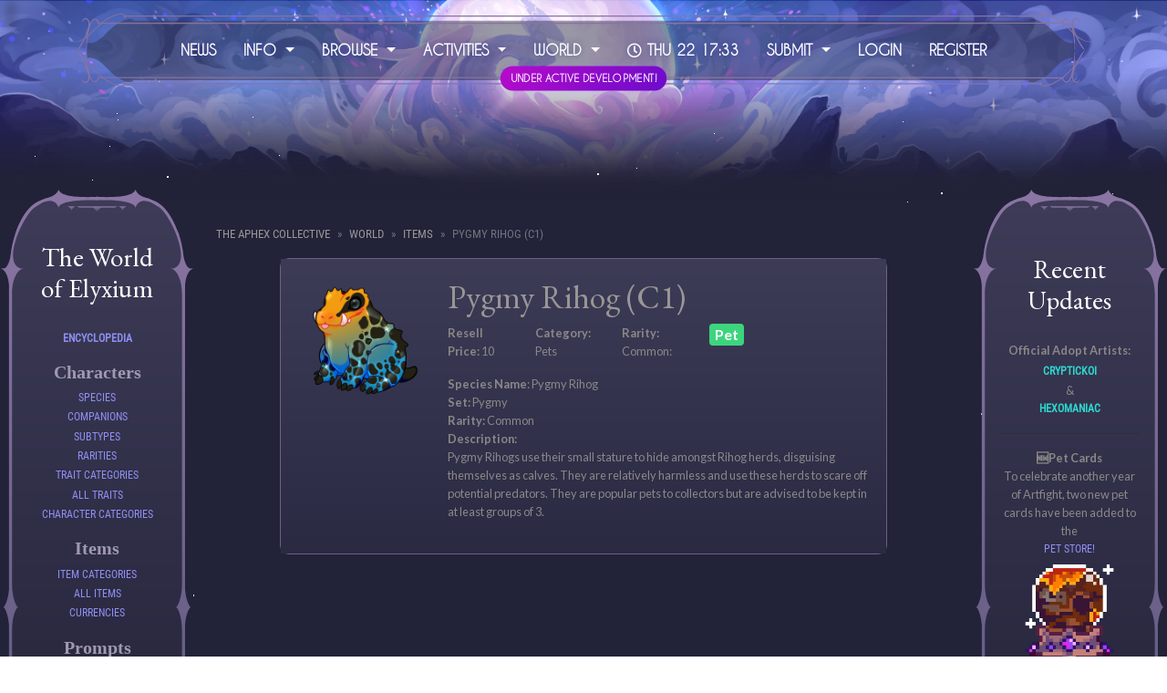

--- FILE ---
content_type: text/html; charset=UTF-8
request_url: https://theaphexcollective.com/world/items/952
body_size: 7022
content:
<!-- after :: <p><strong>Species Name</strong>: Pygmy Rihog <br /><strong>Set:</strong> Pygmy<br /><strong>Rarity:&nbsp;</strong>Common<br /><strong>Description:</strong><br />Pygmy Rihogs use their small stature to hide amongst Rihog herds, disguising themselves as calves. They are relatively harmless and use these herds to scare off potential predators. They are popular pets to collectors but are advised to be kept in at least groups of 3.&nbsp;</p> -->


<!DOCTYPE html>
<html lang="en">
<head>
<!-- Google tag (gtag.js) -->
<script async src="https://www.googletagmanager.com/gtag/js?id=G-X98GY1PG32"></script>
<script>
  window.dataLayer = window.dataLayer || [];
  function gtag(){dataLayer.push(arguments);}
  gtag('js', new Date());

  gtag('config', 'G-X98GY1PG32');
</script>
    <meta charset="utf-8">
    <meta name="viewport" content="width=device-width, initial-scale=1">

    <!-- CSRF Token -->
    <meta name="csrf-token" content="6W5wrNuDkNhHdgAqbK23Q4FiN9JMZ6KvkmcTpDaO">

    <title>The Aphex Collective - Pygmy Rihog (C1) </title>

    <!-- Primary Meta Tags -->
    <meta name="title" content="The Aphex Collective - Pygmy Rihog (C1) ">
    <meta name="description" content="  
 <p><strong>Resell Price:</strong> 10</p>  <p><strong>Category:</strong> Pets</p>  :: <p><strong>Rarity:</strong> Common: </p>  :: 
 ">

    <!-- Open Graph / Facebook -->
    <meta property="og:type" content="website">
    <meta property="og:url" content="http://theaphexcollective.com">
    <meta property="og:image" content="  https://theaphexcollective.com/images/data/items/952-image.png  ">
    <meta property="og:title" content="The Aphex Collective - Pygmy Rihog (C1) ">
    <meta property="og:description" content="  
 <p><strong>Resell Price:</strong> 10</p>  <p><strong>Category:</strong> Pets</p>  :: <p><strong>Rarity:</strong> Common: </p>  :: 
 ">

    <!-- Twitter -->
    <meta property="twitter:card" content="summary_large_image">
    <meta property="twitter:url" content="http://theaphexcollective.com">
    <meta property="twitter:image" content="  https://theaphexcollective.com/images/data/items/952-image.png  ">
    <meta property="twitter:title" content="The Aphex Collective - Pygmy Rihog (C1) ">
    <meta property="twitter:description" content="  
 <p><strong>Resell Price:</strong> 10</p>  <p><strong>Category:</strong> Pets</p>  :: <p><strong>Rarity:</strong> Common: </p>  :: 
 ">

    <!-- Scripts -->
    <script src="https://theaphexcollective.com/js/app.js"></script>
    <script src="https://theaphexcollective.com/js/site.js"></script>
    <script src="https://theaphexcollective.com/js/jquery-ui.min.js"></script>
    <script src="https://theaphexcollective.com/js/bootstrap4-toggle.min.js"></script>
    <script src="https://theaphexcollective.com/js/tinymce.min.js"></script>
    <script src="https://theaphexcollective.com/js/jquery.tinymce.min.js"></script>
    <script src="https://theaphexcollective.com/js/lightbox.min.js"></script>
    <script src="https://theaphexcollective.com/js/bootstrap-colorpicker.min.js"></script>
    <script src="https://theaphexcollective.com/js/selectize.min.js"></script>
    <script src="https://theaphexcollective.com/js/jquery-ui-timepicker-addon.js"></script>
    <script src="https://theaphexcollective.com/js/croppie.min.js"></script>

    <!-- Fonts -->
    <link rel="dns-prefetch" href="//fonts.gstatic.com">
    <link href="https://fonts.googleapis.com/css?family=Nunito" rel="stylesheet" type="text/css">
    <link href="https://fonts.googleapis.com/css?family=EB+Garamond" rel="stylesheet" type="text/css">

    <!-- Styles -->
<link href="https://theaphexcollective.com/css/app.css?v=1765803959" rel="stylesheet">
<link href="https://theaphexcollective.com/css/lorekeeper.css?v=1755816143" rel="stylesheet">

    
    <link href="https://theaphexcollective.com/css/all.min.css" rel="stylesheet">


    
    <link href="https://theaphexcollective.com/css/jquery-ui.min.css" rel="stylesheet">

    
    <link href="https://theaphexcollective.com/css/bootstrap4-toggle.min.css" rel="stylesheet">

    
    <link href="https://theaphexcollective.com/css/lightbox.min.css" rel="stylesheet">
    <link href="https://theaphexcollective.com/css/bootstrap-colorpicker.min.css" rel="stylesheet">
    <link href="https://theaphexcollective.com/css/jquery-ui-timepicker-addon.css" rel="stylesheet">
    <link href="https://theaphexcollective.com/css/croppie.css" rel="stylesheet">
    <link href="https://theaphexcollective.com/css/selectize.bootstrap4.css" rel="stylesheet">
    
    
<!-- Koi Code -->

           <link href="/css/themes/base.css?v=1754636482" rel="stylesheet">
     	 
     
	 

</head>

<body onload="display_ct();">

<div id="app">
    <!-- Navbar -->
    <nav class="navbar navbar-expand-md navbar-dark bg-dark" id="headerNav">
        <nav class="navbar navbar-expand-md navbar-dark" id="headerNav">
    <div class="navbar-container">
        <!-- 🔽 Hamburger Toggle -->
        <button class="navbar-toggler" type="button" data-toggle="collapse" data-target="#navbarResponsive"
            aria-controls="navbarResponsive" aria-expanded="false" aria-label="Toggle navigation">
            <span class="navbar-toggler-icon"></span>
        </button>

        <!-- 📱 Responsive Collapse Menu -->
        <div class="collapse navbar-collapse navbar-content" id="navbarResponsive">
            <ul class="navbar-nav">
                
                <li class="nav-item"><a class="nav-link" href="https://theaphexcollective.com/news">News</a></li>

                <li class="nav-item dropdown">
                    <a class="nav-link dropdown-toggle" href="#" role="button" data-toggle="dropdown">
                        Info <span class="caret"></span>
                    </a>
                    <div class="dropdown-menu">
                        <a class="dropdown-item" href="https://theaphexcollective.com/accalculator">AC Calculator</a>
                        <a class="dropdown-item" href="https://theaphexcollective.com/info/xp_info">XP Ladder</a>
                        <a class="dropdown-item" href="https://theaphexcollective.com/info/afflictions">Affliction Info</a>
                        <a class="dropdown-item" href="https://theaphexcollective.com/info/about">General How To</a>
                        <a class="dropdown-item" href="https://theaphexcollective.com/info/faq">FAQ</a>
                    </div>
                </li>

                <li class="nav-item dropdown">
                    <a class="nav-link dropdown-toggle" href="#" role="button" data-toggle="dropdown">
                        Browse <span class="caret"></span>
                    </a>
                    <div class="dropdown-menu">
                        <a class="dropdown-item" href="https://theaphexcollective.com/adoptions">Adoption <img src="https://theaphexcollective.com/images/sparkle.png" style="width:10%"> </a>
                        <a class="dropdown-item" href="https://theaphexcollective.com/sales">Sales</a>
                        <a class="dropdown-item" href="https://theaphexcollective.com/masterlist">Character Masterlist</a>
                        <a class="dropdown-item" href="https://theaphexcollective.com/masterlist?is_trading=1&amp;sort=number_desc">Character Market</a>
                        <a class="dropdown-item" href="https://theaphexcollective.com/world/prompts">Prompts</a>
                        <a class="dropdown-item" href="https://theaphexcollective.com/users">Users</a>
                    </div>
                </li>

                <li class="nav-item dropdown">
                    <a class="nav-link dropdown-toggle" href="#" role="button" data-toggle="dropdown">
                        Activities <span class="caret"></span>
                    </a>
                    <div class="dropdown-menu">
                        <a class="dropdown-item" href="https://theaphexcollective.com/info/foraging">Foraging</a>
                        <a class="dropdown-item" href="https://theaphexcollective.com/info/discovery">Self Discovery</a>
                        <a class="dropdown-item" href="https://theaphexcollective.com/info/quests">Quest Board</a>
                        <a class="dropdown-item" href="https://theaphexcollective.com/info/Companion_Training">Companion Training</a>
                        <a class="dropdown-item" href="https://theaphexcollective.com/my-pets">Pet Collecting</a>
                        <a class="dropdown-item" href="https://theaphexcollective.com/info/Achievements">Awards</a>
                    </div>
                </li>

                <li class="nav-item dropdown">
                    <a class="nav-link dropdown-toggle" href="#" role="button" data-toggle="dropdown">
                        World <span class="caret"></span>
                    </a>
                    <div class="dropdown-menu">
                        <a class="dropdown-item" href="https://theaphexcollective.com/world">Encyclopedia</a>
                        <a class="dropdown-item" href="https://theaphexcollective.com/world/items">Item Book</a>
                        <a class="dropdown-item" href="https://theaphexcollective.com/shops">Shops</a>
                        <a class="dropdown-item" href="https://theaphexcollective.com/info/Crafting">Crafting</a>
                    </div>
                </li>

                <!-- 🕒 Live Clock -->
                <li class="nav-item">
                    <a class="nav-link"><i class="far fa-clock"></i> <span id="ct"></span></a>
                </li>
                <li class="nav-item dropdown">
            <a id="submitDropdown" class="nav-link dropdown-toggle" href="#" role="button" data-toggle="dropdown" aria-haspopup="true" aria-expanded="false">
                Submit
            </a>
            <div class="dropdown-menu" aria-labelledby="submitDropdown">
                <a class="dropdown-item" href="https://theaphexcollective.com/submissions/new">Submit Prompt</a>
                <a class="dropdown-item" href="https://theaphexcollective.com/claims/new">Submit Claim</a>
            </div>
        </li>
                                    <li class="nav-item"><a class="nav-link" href="https://theaphexcollective.com/login">Login</a></li>
                                            <li class="nav-item"><a class="nav-link" href="https://theaphexcollective.com/register">Register</a></li>
                                                </ul>
        </div><div class="dev-badge">Under Active Development!</div>
    </div>
</nav>


<script>
function display_c() {
    var refresh = 60000; // Refresh every 60 seconds
    setTimeout(display_ct, refresh);
}

function display_ct() {
    const now = new Date();

    const options = {
        timeZone: 'Australia/Sydney', // AEST
        weekday: 'short',
        day: 'numeric',
        hour: '2-digit',
        minute: '2-digit',
        hour12: false,
    };

    const aestTime = now.toLocaleString('en-AU', options);
    
    // Format example: "Tue, 30, 14:35"
    document.getElementById('ct').innerHTML = aestTime.replace(',', '');
    
    display_c();
}
</script>


<!-- Run Clock on Page Load -->
<body onload="display_ct();">


<style>
.dev-badge {
    display: block;
    width: fit-content;
    margin: -20px auto;
    background: linear-gradient(135deg, #b70bcb, #6c0bcb);/* 💜 Gradient magic */
    color: #fff;
    font-weight: bold;
    padding: 6px 14px; /* 🔻 Reduced padding */
    border-radius: 30px;
    box-shadow: 0 0 10px rgba(200, 100, 255, 0.3);
    font-size: 14px; /* 🔻 Smaller font */
    animation: pulse-glow 2s infinite ease-in-out;
    text-align: right;
    transform: scale(0.8); /* 🔻 Scaled down by 30% */
    margin-left: auto; /* 👈 Pushes it right */
}


@keyframes pulse-glow {
    0% { box-shadow: 0 0 10px rgba(140, 100, 255, 0.3); }
    50% { box-shadow: 0 0 15px rgba(140, 100, 255, 0.6); }
    100% { box-shadow: 0 0 10px rgba(140, 100, 255, 0.3); }
}

/* 🌌 Navbar Container */
.navbar-container {
    display: flex;
    flex-direction: column;
    align-items: center;
    justify-content: center;
    width: 100vw;
    max-width: 100%;
    min-height: 100%;
    margin: 0 auto;
    padding: 20px 5vw;
    background: url('/css/images/Button_Nav.svg') no-repeat center top;
    background-repeat: no-repeat;
    position: relative;
    
}



/* 🎨 Navbar Content */
.navbar-content {
    display: flex;
    align-items: center;
    width: 100%;
    justify-content: center;
    padding-left: 10px;
    padding-right: 10px;
    padding-bottom: 10px;
    white-space: nowrap;
    box-sizing: unset !important;
}

/* 🔗 Navbar Links */
.navbar-nav .nav-item .nav-link {
    font-size: 16px;
    font-weight: bold;
    color: #fff !important;
    text-shadow: 0 0 5px rgba(255, 255, 255, 0.6);
    padding: 12px 15px;
    text-shadow: 0px 0px 7px rgba(50, 53, 135, 0.8); /* Soft glow effect */
    white-space: nowrap;
}

/* 📜 Dropdown Styling */
.dropdown-menu {
    border-radius: 8px;
}

/* 🌀 Dropdown Item Glow */
.dropdown-menu .dropdown-item:hover {
    color: #ffffff;
    text-shadow: 0 0 10px rgba(255, 255, 255, 1);
}
.navbar-logo img {
    height: 5%;  /* Ensures consistent height */
    max-width: 30%; /* Prevents it from stretching */
    object-fit: contain; /* Keeps aspect ratio */
    display: block; /* Prevents inline spacing issues */
    position: relative;
    top: 15px;  /
}

.nav-link .caret {
    margin-top: -6px;
    line-height: 1;
}

@media (max-width: 991px) {
    .navbar-nav .nav-item .nav-link {
        font-size: 15px !important;
        padding: 10px 8px !important;
    }
}

@media (max-width: 768px) {
    .navbar-container {
        background: none !important;
        padding-top: 10px !important; /* compact top space */
    }
}

    @media (max-width: 768px) {
    .navbar-collapse {
        position: absolute;
        top: 100%;
        left: 0;
        right: 0;
        background-color:  #212230;
        z-index: 1020; /* ✅ Safe below modal's 1050 */
        max-height: 90vh;
        overflow-y: auto;
        border-radius: 0 0 10px 10px;
        padding: 10px 15px;
    }
}
.navbar-dark .navbar-toggler-icon {
    width: 200px;
    height: 50px;
    opacity: 100%;
    margin-bottom: 10%;
}

.collapse.navbar-collapse.show {
    animation: fadeIn 0.3s ease-in-out;
}
@keyframes fadeIn {
    from { opacity: 0; transform: translateY(-10px); }
    to { opacity: 1; transform: translateY(0); }
}
.site-mobile-header
 {
    background-color: unset !important;
}

.dropdown-menu {
    border-radius: 8px;
}
.btn-secondary {
    background-color: unset  !important;
    border-color: unset  !important;
    border: unset;
}

</style>
                    <div class="site-mobile-header bg-secondary">
                <a href="#" class="btn btn-sm btn-outline-light" id="mobileMenuButton">Menu <i class="fas fa-caret-right ml-1"></i></a>
            </div>
            </nav>

    <!-- Header Image -->
    <div class="site-header-image" id="header"></div>
    <link href="https://fonts.googleapis.com/css?family=Lato:300,400,700" rel="stylesheet" type="text/css">
    <div id="stars"></div>
    <div id="stars2"></div>
    <div id="stars3"></div>
    <div id="title"></div>

<main class="container-fluid">
  <div class="row">
    <!-- Left sidebar (12.5%) -->
    <div class="sidebar col-2" id="sidebar">
        <div class="header-icon-container">  </div><br>
<a href="https://theaphexcollective.com" style="text-transform: none;"><h2>The World of Elyxium</h2></a>

          <ul>
    <li class="sidebar-header"><a href="https://theaphexcollective.com/world" class="card-link">Encyclopedia</a></li>
    <li class="sidebar-section">
        <div class="sidebar-section-header">Characters</div>
        <div class="sidebar-item"><a href="https://theaphexcollective.com/world/speciespage" class="">Species</a></div>
		<div class="sidebar-item"><a href="https://theaphexcollective.com/world/companions" class="">Companions</a></div>
        <div class="sidebar-item"><a href="https://theaphexcollective.com/world/subtypes" class="">Subtypes</a></div>
        <div class="sidebar-item"><a href="https://theaphexcollective.com/world/rarities" class="">Rarities</a></div>
        <div class="sidebar-item"><a href="https://theaphexcollective.com/world/trait-categories" class="">Trait Categories</a></div>
        <div class="sidebar-item"><a href="https://theaphexcollective.com/world/traits" class="">All Traits</a></div>
        <div class="sidebar-item"><a href="https://theaphexcollective.com/world/character-categories" class="">Character Categories</a></div>
    </li>
    <li class="sidebar-section">
        <div class="sidebar-section-header">Items</div>
        <div class="sidebar-item"><a href="https://theaphexcollective.com/world/item-categories" class="">Item Categories</a></div>
        <div class="sidebar-item"><a href="https://theaphexcollective.com/world/items" class="active">All Items</a></div>
        <div class="sidebar-item"><a href="https://theaphexcollective.com/world/currencies" class="">Currencies</a></div>
    </li>
    <li class="sidebar-section">
        <div class="sidebar-section-header">Prompts</div>
        <div class="sidebar-item"><a href="https://theaphexcollective.com/world/prompt-categories" class="">Prompt Categories</a></div>
        <div class="sidebar-item"><a href="https://theaphexcollective.com/world/prompts" class="">All Prompts</a></div>
    </li>
</ul>    </div>

    <!-- Main content (75%) -->
    <div class="main-content col-8 p-4">
      <div>
        
                <nav><ol class="breadcrumb"><li class="breadcrumb-item"><a href="https://theaphexcollective.com">The Aphex Collective</a></li><li class="breadcrumb-item "><a href="https://theaphexcollective.com/world">World</a></li><li class="breadcrumb-item "><a href="https://theaphexcollective.com/world/items">Items</a></li><li class="breadcrumb-item active">Pygmy Rihog (C1)</li></ol></nav>

<div class="row">
    <div class="col-sm">
    </div>
    <div class="col-lg-6 col-lg-10">
        <div class="card mb-3">
            <div class="card-body">
                <div class="row world-entry">
                                            <div class="col-md-3 world-entry-image"><a href="https://theaphexcollective.com/images/data/items/952-image.png" data-lightbox="entry" data-title="&lt;a href=&quot;https://theaphexcollective.com/world/items?name=Pygmy Rihog (C1)&quot; class=&quot;display-item&quot;&gt;Pygmy Rihog (C1)&lt;/a&gt;"><img src="https://theaphexcollective.com/images/data/items/952-image.png" class="world-entry-image" /></a></div>
                                        <div class="col-md-9">
                        <h1><a href="https://theaphexcollective.com/world/items?name=Pygmy Rihog (C1)" class="display-item">Pygmy Rihog (C1)</a></h1>
                        <div class="row">
						                                    <div class="col">
                                    <p><strong>Resell Price:</strong> 10</p>
                                </div>
                                                                                        <div class="col">
                                    <p><strong>Category:</strong> Pets</p>
                                </div>
                                                                                        <div class="col">
                                    <p><strong>Rarity:</strong> Common: </p>
                                </div>
                                                                                    <div class="col-md-5 col-md">
                                <div class="row">
                                                                                                                    <div class="col">
                                            <span class="badge" style="color: #ffffff;background-color: #3dd47e;">Pet</span>
                                        </div>
                                                                                                            </div>
                            </div>
                        </div>
                        <div class="world-entry-text">
                                                        <p><strong>Species Name</strong>: Pygmy Rihog <br /><strong>Set:</strong> Pygmy<br /><strong>Rarity: </strong>Common<br /><strong>Description:</strong><br />Pygmy Rihogs use their small stature to hide amongst Rihog herds, disguising themselves as calves. They are relatively harmless and use these herds to scare off potential predators. They are popular pets to collectors but are advised to be kept in at least groups of 3. </p>
                                                    </div>
                    </div>
                </div>
            </div>
        </div>
    </div>
    <div class="col-sm">
    </div>
</div>
      </div>

      <div class="site-footer mt-4" id="footer">
        <head>
 <script async src="https://pagead2.googlesyndication.com/pagead/js/adsbygoogle.js?client=ca-pub-4398517426835710"
     crossorigin="anonymous"></script>
<!-- Basic -->
<ins class="adsbygoogle"
     style="display:block"
     data-ad-client="ca-pub-4398517426835710"
     data-ad-slot="2331365891"
     data-ad-format="auto"
     data-full-width-responsive="true"></ins>
<script>
     (adsbygoogle = window.adsbygoogle || []).push({});
</script>
</head>
Ads allow us to continue to provide content and updates to our members.
<Br>
<br>
<script type='text/javascript' src='https://storage.ko-fi.com/cdn/widget/Widget_2.js'></script><script type='text/javascript'>kofiwidget2.init('Support Us', '#8f8ff2', 'V7V2EHV2');kofiwidget2.draw();</script> 

<nav class="navbar navbar-expand-md navbar-light">
    <ul class="navbar-nav ml-auto mr-auto">
        <li class="nav-item"><a href="https://theaphexcollective.com/info/about" class="nav-link">About</a></li>
        <li class="nav-item"><a href="https://theaphexcollective.com/info/terms" class="nav-link">Terms</a></li>
        <li class="nav-item"><a href="https://theaphexcollective.com/info/privacy" class="nav-link">Privacy</a></li>
        <li class="nav-item"><a href="https://theaphexcollective.com/info/specie_terms" class="nav-link">Ownership Rules</a></li>
        <!--<li class="nav-item"><a href="mailto:kryptickoi@gmail.com" class="nav-link">Contact</a></li>-->
        <!--<li class="nav-item"><a href="https://www.patreon.com/AphexEmpire" class="nav-link">Patreon</a></li>-->
		<li class="nav-item"><a href="http://deviantart.com/Cryptickoi" class="nav-link">Deviantart</a></li>
        <li class="nav-item"><a href="https://discord.gg/g5c5AWh9jZ" class="nav-link">Discord</a></li>
		<li class="nav-item"><a href="https://docs.google.com/forms/d/e/1FAIpQLSd_FiVlt_B5ylkJAYemw1WLhNik-7MyHtBmcRxnLVJ6R-UXwA/viewform" class="nav-link">Feedback</a></li>
        <li class="nav-item"><a href="https://github.com/corowne/lorekeeper" class="nav-link">Lorekeeper</a></li>
    </ul>
</nav>
<div class="copyright">&copy; The Aphex Collective 2026</div>      </div>
    </div>

    <!-- Right sidebar (12.5%) -->
    <div class="sidebar col-2" id="sidebar"><br><br>
<div class="hidden-flock-item-content">
       <h2> Recent Updates</h2>	<br>
           <p><strong>Official Adopt Artists: </strong><a href="https://linktr.ee/cryptickoi"><a href="https://theaphexcollective.com/user/Cryptickoi" class="display-user" style="color: #2ED9D0;">Cryptickoi</a></a> &amp; <a href="https://theaphexcollective.com/user/Hexomaniac" class="display-user" style="color: #2ED9D0;">Hexomaniac</a></p>
<hr class="dashed" />
<p><strong>🆕Pet Cards<br /></strong>To celebrate another year of Artfight, two new pet cards have been added to the <a title="auto" href="https://theaphexcollective.com/shops/3">pet store!<br /><img src="https://theaphexcollective.com/images/data/items/1022-image.png" width="118" height="118" alt="1022-image.png" /> <img src="https://theaphexcollective.com/images/data/items/1023-image.png" width="118" alt="1023-image.png" /></a></p>
<hr class="dashed" />
<p><strong>Pet Collection<br /></strong>New pets you acquire through trades or rewards are now permanently unlocked for your profile. Rewards for completing milestones will come at a later date! View this page <a href="https://theaphexcollective.com/my-pets">here</a></p>
<hr class="dashed" />
<p><strong>Pet Backgrounds + More <br /></strong>Pets can be attached to characters and backgrounds can be applied from the inventory page. You can bond with your pet by using stamina from the owner character on the "Manage Pet" page on your character's profile. </p>
<p> </p>
      
      </div>
</div>

    </div>
  </div>
</main>


    <div class="modal fade" id="modal" tabindex="-1" role="dialog">
            <div class="modal-dialog modal-lg" role="document">
                <div class="modal-content">
                    <div class="modal-header">
                        <span class="modal-title h5 mb-0"></span>
                        <button type="button" class="close" data-dismiss="modal">&times;</button>
                    </div>
                    <div class="modal-body">
                    </div>
                </div>
            </div>
        </div>

    
</div>

<!-- Clock Script -->
<script>
function display_c() {
    var refresh = 60000;
    mytime = setTimeout(display_ct, refresh);
}
function display_ct() {
    var x = new Date();
    var days = ["Sun","Mon","Tue","Wed","Thu","Fri","Sat"];
    var day = days[x.getDay()];
    var date = x.getDate();
    var hours = x.getHours().toString().padStart(2, '0');
    var minutes = x.getMinutes().toString().padStart(2, '0');
    var formattedTime = `${day} ${date} ${hours}:${minutes}`;
    document.getElementById('ct').innerHTML = formattedTime;
    tt = display_c();
}
</script>

<!-- Bootstrap and Lorekeeper UI fixes -->
<script>
$(function() {
    $('[data-toggle="tooltip"]').tooltip({html: true});
    $('.cp').colorpicker();
    tinymce.init({
        selector: '.wysiwyg',
        height: 500,
        menubar: false,
        convert_urls: false,
        plugins: [
            'advlist autolink lists link image charmap print preview anchor',
            'searchreplace visualblocks code fullscreen spoiler',
            'insertdatetime media table paste code help wordcount'
        ],
        toolbar: 'undo redo | formatselect | bold italic backcolor | alignleft aligncenter alignright alignjustify | bullist numlist outdent indent | link image | spoiler-add spoiler-remove | removeformat | code',
        content_css: [
            'https://theaphexcollective.com/css/app.css',
            'https://theaphexcollective.com/css/lorekeeper.css'
        ],
        spoiler_caption: 'Toggle Spoiler',
        target_list: false
    });

    var $mobileMenuButton = $('#mobileMenuButton');
    var $sidebar = $('#sidebar');
    $mobileMenuButton.on('click', function(e) {
        e.preventDefault();
        $sidebar.toggleClass('active');
    });

    $('.spoiler-text').hide();
    $('.spoiler-toggle').click(function(){
        $(this).next().toggle();
    });
});
</script>

</body>
</html>

<style>
.content-divider {
    display: block;
    margin: -70px auto 20px auto;
    width: 100%;
    height: auto;
}

/* Place this below Bootstrap in your stylesheet */
.col-12_5 {
  flex: 0 0 12.5%;
  max-width: 12.5%;
  position: relative;
  width: 100%;
  padding-right: 0.75rem;
  padding-left: 0.75rem;
}

.hidden-flock-item-content {
    padding: 10px;
}


.col-75 {
  flex: 0 0 75%;
  max-width: 75%;
  position: relative;
  width: 100%;
  padding-right: 0.75rem;
  padding-left: 0.75rem;
}


    /* ✅ Make Navbar Sit Over Header */
#headerNav {
    position: absolute; /* Overlay on top of the header */
    top: 0;
    left: 0;
    z-index: 100; /* Ensure it's above other elements */
    padding: 10px 0;
}

/* ✅ Adjust Header Image So It’s Not Cut Off */
.site-header-image {
    width: 100vw; /* Ensures it spans the full width */
    max-width: 100%;
    overflow: hidden;
}

/* ✅ Navbar Brand (Title) Styling */
.navbar-brand {
    font-size: 1.6rem;
    font-weight: 700;
    color: #e0e0ff !important;
    text-shadow: 0px 0px 8px rgba(180, 180, 255, 0.8);
}

/* ✅ Navbar Links */
.navbar-nav .nav-link {
    color: rgba(255, 255, 255, 0.8) !important;
    transition: all 0.2s ease-in-out;
}

/* ✅ Navbar Links - Hover Effect */
.navbar-nav .nav-link:hover {
    color: #ffffff !important;
    text-shadow: 0px 0px 10px rgba(160, 160, 255, 1);
}

</style>

--- FILE ---
content_type: text/html; charset=utf-8
request_url: https://www.google.com/recaptcha/api2/aframe
body_size: 266
content:
<!DOCTYPE HTML><html><head><meta http-equiv="content-type" content="text/html; charset=UTF-8"></head><body><script nonce="gtPrykKHJLscJp4dGnTrAg">/** Anti-fraud and anti-abuse applications only. See google.com/recaptcha */ try{var clients={'sodar':'https://pagead2.googlesyndication.com/pagead/sodar?'};window.addEventListener("message",function(a){try{if(a.source===window.parent){var b=JSON.parse(a.data);var c=clients[b['id']];if(c){var d=document.createElement('img');d.src=c+b['params']+'&rc='+(localStorage.getItem("rc::a")?sessionStorage.getItem("rc::b"):"");window.document.body.appendChild(d);sessionStorage.setItem("rc::e",parseInt(sessionStorage.getItem("rc::e")||0)+1);localStorage.setItem("rc::h",'1769103230473');}}}catch(b){}});window.parent.postMessage("_grecaptcha_ready", "*");}catch(b){}</script></body></html>

--- FILE ---
content_type: text/css
request_url: https://theaphexcollective.com/css/themes/base.css?v=1754636482
body_size: 5840
content:
/**************************************************************************************************
    
    Font definitions 

**************************************************************************************************/

@font-face {
    font-family: Roboto Condensed;
    src: url(../webfonts/RobotoCondensed-Regular.ttf)
    color: #282c45;
}
@font-face {
    font-family: Lato;
    src: url(../webfonts/Lato-Regular.ttf)
    color: #282c45;
}


/**************************************************************************************************
    
    Base styles
    
**************************************************************************************************/


h3, h4, h5,
.h1, .h2, .h3, .h4, .h5 {
    text-transform: uppercase;
    font-family: EB Garamond, Roboto Condensed, serif; 
    font-weight: bold;
    color:#999696;
}

h1 {
	color: white;
	font-family: EB Garamond, Roboto Condensed, serif; 
	
}  

h2 {
	color: white;
	font-family: EB Garamond, Roboto Condensed, serif; 
	
} 
.dropdown-menu{
	color: white;
}

.glow{
	font-family: EB Garamond, Roboto Condensed, serif; 
	Color: white;
	animation: glow 1s ease-in-out infinite alternate;
}

h1 a, h2 a, h3 a, h4 a, h5 a,
a.h1, a.h2, a.h3, a.h4, a.h5 {
    color: #999696;
}

h1 a:hover, h2 a:hover, h3 a:hover, h4 a:hover, h5 a:hover,
a.h1:hover, a.h2:hover, a.h3:hover, a.h4:hover, a.h5:hover {
    color: #bbbbbb;
    text-decoration: none;
}

link {
    color:#999696;
}

a {
    color:#8f8ff2;
}

a.display-trait:hover {
    color: white;
}

.navbar-light .navbar-nav .nav-link {
	color: #898888;
}

.dropdown-item:focus,.dropdown-item:hover{
	color: white;
}

.btn-light:hover {
	color: none;
}

a:hover {
    color: #6e6b6b;
    text-decoration: none;
	animation: glow 1s ease-in-out infinite alternate;
}

.navbar-dark .navbar-nav .active>.nav-link, .navbar-dark .navbar-nav .nav-link.active, .navbar-dark .navbar-nav .nav-link.show, .navbar-dark .navbar-nav .show>.nav-link {
    animation: glow 1s ease-in-out infinite alternate;
}

.navbar-item {
	color: white;
}

.bg-dark {
    background-color: #33344a!important;
	box-shadow: 12px 7px 10px 5px rgba(0,0,0,0.2);
}
.bg-secondary {
    background-color: #33344a!important;
}

body {
    background-color: transparent;
    font-family: Lato, sans-serif; 
    min-height: 100vh;
    font-size: 80%;
    color: #898888;
}

.frontpagecol2, .frontpagecol3 {
	background-color: #3d3c57;
}

.frontpagecol1 {
    background-image: linear-gradient(to bottom,#212230, #33344a);
}

.dropdown-menu  {
	min-width: 200px;
	background-color: #33344a;
	
}

.multi-column-dropdown {
       text-transform: uppercase;
       font-family: CaviarDreams, Roboto Condensed, serif;
       text-align:center
       
}

.li-title {
	padding: 5px 15px;
	font-weight: 300;
}

.multi-column-dropdown li a {
	color: #9b9ba8;
	background-color: none;
    font-family: CaviarDreams, Condensed, serif;
}
.multi-column-dropdown li a:hover {
	background-color: none;
}

.ulinks a:hover {
    color: 	none!important;
    text-decoration: none;
}

.dropdown-item {
	color: #9b9ba8;
	background-color: none;
}

.dropdown-item li a:hover {
	text-decoration: none;
	animation: glow 1s ease-in-out infinite alternate;
}

.card {
background: linear-gradient(to bottom, #3d3c57, #2a2a43);

 border: 1px solid #6b6189; /* Thin border with your color */
    border-radius: 10px;       /* Rounded corners */

}

/**************************************************************************************************
    
    Layout
    
**************************************************************************************************/

#app {
    display: flex;
    flex-direction: column;
    min-height: 100vh;
    overflow: hidden;
          background:#222238;
            background: var(--page-bg);
            --page-bg: #222238;  
    
}


main {
    flex-grow: 1;
    display: flex;

}

main > .row {
    flex-grow: 1;
}

.main-content {
    display: flex;
    flex-direction: column;
   background:#222238;

}

/* Header */

#header { background-image: url('/files/headers/header_background_Christmas.png');
position: relative;
  background-position: center top; /* optional but nice */
  background-repeat: no-repeat;
  background-size: cover;
  min-height: 220px;
}
#header::after {
  content: "";
  position: absolute;
  left: 0; right: 0; bottom: 0;
  height: 140px;                   /* adjust to taste */
  pointer-events: none;
  /* fade the bottom of the header into the page bg */
  background: linear-gradient(to bottom,
    rgba(34,34,56,0) 0%,
    rgba(34,34,56,0.6) 55%,
    var(--page-bg) 100%
  );
  /* If you ever change --page-bg, this just works */
}

.site-header-image {
  width: 100%;      /* instead of 100vw */
  max-width: 100%;
  overflow: hidden;
}
.navbar, .navbar .nav-item {
    text-transform: uppercase;
    font-family: CaviarDreams, Roboto Condensed, serif;
    font-size:	13px;
}

.navbar-brand {
    font-family: CaviarDreams, AmaticSC, serif; 
	text-transform: uppercase;
	font-size: 22px;
	animation: glow 1s ease-in-out infinite alternate;
}

.nav-link:hover {
	color: white;
}


@-webkit-keyframes glow {
  from {
    text-shadow: 0 0 10px #fff, 0 0 20px #fff, 0 0 30px #8600e6, 0 0 40px #8600e6, 0 0 50px #8600e6, 0 0 60px #8600e6, 0 0 70px #8600e6;
  }
  
  to {
    text-shadow: 0 0 20px #fff, 0 0 30px #8e4dff, 0 0 40px #8e4dff, 0 0 50px #8e4dff, 0 0 60px #8e4dff, 0 0 70px #8e4dff, 0 0 80px #8e4dff;
  }
}

/*Sidebars */

.sidebar {
Margin-top: -15px;
  z-index: 1;
  padding: 20px;
  text-align: center;
  background-image: url("/css/images/SidebarBack.svg");
  background-repeat: no-repeat;
  background-position: top center;
  background-size: 100% auto; /* ← match the column width consistently */
}

.sidebar .sidebar-header,
.sidebar .sidebar-section .sidebar-section-header {
    font-family: Italiana, serif; 
    font-weight: bold;
    color: #a099b1;
font-size: 20px;
}

.sidebar ul {
list-style-type: none;  /* remove bullets */
  margin: 0;              /* remove default top/bottom margins */
  padding: 10px 0 0 0;    /* only keep the 10px top padding you want */
  text-align: center;     /* center the inline or inline‐block children */
}


.sidebar ul li {

isplay: inline-block;  /* make each <li> shrink to fit its text/icon */
  margin: 0.5rem 0;       /* space between items if you have more than one stacked */
  width: 100%;
}

.sidebar .sidebar-header a:hover {
    background-color: transparent;
} 

.sidebar a,
.sidebar-section-header {
    display: block;
    padding: 0.1em 1em;
	font-size: 12px;
}

.sidebar a {
    text-transform: uppercase;
    font-family: Roboto Condensed, serif;
    color: 7a729d;
}
.sidebar a:hover {
    color: white;
}

.header-icon-container {
  text-align: center;      /* center the image horizontally */
  margin: 1rem 0;          /* optional vertical spacing */
}

.header-icon {
  max-width: 90%;        /* adjust as needed */
  height: auto;
}


@media (max-width: 991px) {
        .sidebar {
              background-color: #1a1919;
        }
        
        .sidebar ul li {
              background-color: #2a2b3d;
        }
}

/**************************************************************************************************
    
    Content
    
**************************************************************************************************/

.spoiler-toggle { 
     background-color: #212230;
}

.nav-tabs .nav-link.active {
    background-color: transparent;
    color:#999696;
}


.nav-tabs .nav-link {
    text-transform: uppercase;
    font-family: Roboto Condensed, serif;
}

.help-icon {
    /*vertical-align: middle;*/
    cursor: pointer;
    margin: 0 5px;
    color: rgba(0,0,0,0.3);
}

.breadcrumb {
    background-color: transparent;
    padding: 0;
    font-family: Roboto Condensed, serif;
    text-transform: uppercase;
    align-items: center;
    
}
.breadcrumb a {
    color:#999696;;
}
.breadcrumb a:hover {
    color: #6e6b6b;
    text-decoration: none;
}

.collapse-title:after {
    content: '';
    display: inline-block;
    position: absolute;
    right: -20px;
    top: 0.425em;
    border: 0.3em solid rgba(0,0,0,0.3);
    border-color: rgba(0,0,0,0.3) transparent transparent transparent;
}

.spoiler {
    border: 1px solid rgba(0,0,0,0.1);
    border-radius: 5px;
    margin-bottom: 1rem;
    background: transparent;
    margin-top: 0px;
}
.spoiler-toggle {
    font-weight: bold;
    
    cursor: pointer;
    padding: .3rem 1.25rem;
    font-size: .9rem;
    font-family: Roboto Condensed, serif;
    color: inherit;
    text-transform: uppercase;
}
.spoiler-text {
    padding: .75rem 1.25rem;
    border-top: 1px solid rgba(0,0,0,0.1);
}

/* BROWSE ****************************************************************************************/

.sortable .handle {
    color: #33344a;
}

.img-thumbnail {

	border: 0px solid #545a60;
	animation: glow 1s ease-in-out infinite alternate;
}

.user-characters .category-selected .character-item {
	background-color: rgba(255,255,255,0.15);
	border-radius: .25rem;
}
.user-characters .character-item {
	background-color: rgba(1,1,1,0.1);
	border-radius: .25rem;
}


/* FORMS AND BUTTONS AND STUFF *******************************************************************/



.page-link {
	z-index: 1;
	color: #999696;
	background-color: #33344a;
}
.page-item.active .page-link {
	color: #bbb6b6;
	background-color: #5c5cd1;
}
.page-item.disabled .page-link {
	color: #999696;
	background-color: transparent;
}

.form-control {
	color: #999696;
	background-color: #141426;
}

.btn-primary {
	color: #fff;
	background-color: #5c5cd1;
	animation: glow 1s ease-in-out infinite alternate;
	border: 1px solid #ced4da;
}

.btn-primary:hover  {
	color: #fff;
	background-color: #6767f0;
	animation: glow 1s ease-in-out infinite alternate;
	border: 1px solid #ced4da;
}

.btn-outline-info {
	color: #6767f0;
	background-color: transparent;
	border: 1px solid #6767f0;
}

/*TEXT EDITOR TEST*/
.tox-tinymce {
	color: #999696;
	background-color: #353333;
}

/* LOGS ******************************************************************************************/
tr.inflow {
    background-color: #333533;
}
tr.outflow {
    background-color: #353333;
}

/* PROFILE ***************************************************************************************/

.character-bio .nav-tabs.card-header-tabs .active {
    background-color: #2a2a43;
	color: #999696;
}

card mb-3 {
    color: #4e5861;
	background-color: #212230;
}

.card-body {
    background: linear-gradient(to bottom, #3d3c57, #2a2a43);
}

.list-group-item {
	background: transparent;


}

/* CHARACTERS ************************************************************************************/

.image-nav .nav-item a.active {
    border: 5px solid #ddd;
    background-color: #4e5861;
    color: #4e5861;
}

.site-footer .copyright {
    padding: 0 1rem 1rem;
    color: #4e5861;
}

.profile-assets-card .card-body {
    display: flex;
    flex-direction: coloumn;
    color: #4e5861;
}

/* INVENTORY *************************************************************************************/

.inventory-stack-name {
	color: #999696;
}


.badge-info
{
	color: #093394;
}

/* Speciesimages *************************************************************************************/

.world-entry-image_iconpage{
	color: #778899;
}
/**
.dropdownimage{
         background-color:#757474;
		   border-radius: 10px;
}


/* Star BG *************************************************************************************/


#stars {
  width: 1px;
  height: 1px;
  background: transparent;
  box-shadow: 164px 985px #FFF , 637px 1861px #FFF , 1503px 664px #FFF , 2000px 1401px #FFF , 1142px 1866px #FFF , 695px 342px #FFF , 1374px 907px #FFF , 187px 1047px #FFF , 1403px 1927px #FFF , 1776px 1627px #FFF , 781px 860px #FFF , 1673px 1104px #FFF , 194px 1102px #FFF , 1599px 1910px #FFF , 1591px 967px #FFF , 1041px 1760px #FFF , 1609px 1481px #FFF , 1711px 1906px #FFF , 1992px 1031px #FFF , 1901px 537px #FFF , 457px 256px #FFF , 1429px 1257px #FFF , 128px 60px #FFF , 1408px 1202px #FFF , 558px 714px #FFF , 1782px 467px #FFF , 346px 198px #FFF , 990px 69px #FFF , 1576px 1199px #FFF , 101px 780px #FFF , 834px 861px #FFF , 1135px 1357px #FFF , 312px 564px #FFF , 1113px 350px #FFF , 1351px 461px #FFF , 1821px 575px #FFF , 795px 1628px #FFF , 338px 1240px #FFF , 325px 1775px #FFF , 737px 1844px #FFF , 496px 569px #FFF , 47px 1283px #FFF , 1476px 834px #FFF , 506px 188px #FFF , 931px 555px #FFF , 31px 426px #FFF , 964px 966px #FFF , 451px 1156px #FFF , 436px 1801px #FFF , 1157px 1976px #FFF , 194px 927px #FFF , 275px 549px #FFF , 921px 927px #FFF , 122px 394px #FFF , 1998px 1727px #FFF ,1445px 1584px #FFF , 1489px 1206px #FFF , 1350px 884px #FFF , 576px 796px #FFF , 1027px 1451px #FFF , 1411px 958px #FFF , 447px 215px #FFF , 1235px 536px #FFF , 715px 1035px #FFF , 1545px 1580px #FFF , 940px 215px #FFF , 584px 838px #FFF , 1992px 1445px #FFF , 959px 1688px #FFF , 306px 106px #FFF , 1661px 75px #FFF , 1539px 26px #FFF , 1805px 179px #FFF , 1657px 1960px #FFF , 1249px 807px #FFF , 1336px 1042px #FFF , 1689px 427px #FFF , 649px 896px #FFF , 1429px 1724px #FFF , 1540px 942px #FFF , 1565px 1183px #FFF , 1240px 683px #FFF , 1059px 1994px #FFF , 111px 830px #FFF , 1959px 495px #FFF , 1007px 1440px #FFF , 1220px 148px #FFF , 645px 257px #FFF , 1541px 1294px #FFF , 573px 682px #FFF , 1473px 1334px #FFF , 1377px 1784px #FFF , 1744px 359px #FFF , 1821px 1979px #FFF , 770px 368px #FFF , 1340px 1973px #FFF , 1304px 1400px #FFF , 964px 1087px #FFF , 100px 1930px #FFF , 715px 1116px #FFF , 482px 570px #FFF , 352px 1018px #FFF , 698px 120px #FFF , 1856px 681px #FFF , 1591px 1346px #FFF , 238px 1492px #FFF , 1493px 655px #FFF , 1745px 572px #FFF , 1636px 911px #FFF , 1584px 159px #FFF , 1469px 1621px #FFF , 1792px 1971px #FFF , 377px 1796px #FFF , 1993px 1536px #FFF , 707px 515px #FFF , 38px 107px #FFF , 1742px 747px #FFF , 765px 943px #FFF , 745px 1446px #FFF , 1531px 21px #FFF , 1688px 1488px #FFF , 1084px 1847px #FFF , 1549px 569px #FFF , 698px 325px #FFF , 901px 1809px #FFF , 627px 618px #FFF , 697px 963px #FFF , 1966px 935px #FFF , 769px 1225px #FFF , 1671px 237px #FFF , 1325px 1503px #FFF , 1642px 1588px #FFF , 1952px 1285px #FFF , 1454px 247px #FFF , 1051px 290px #FFF , 1335px 1601px #FFF , 1771px 1386px #FFF , 1382px 79px #FFF , 53px 1831px #FFF , 355px 718px #FFF , 1550px 1875px #FFF , 948px 32px #FFF , 1792px 1613px #FFF , 87px 1982px #FFF , 1734px 1699px #FFF , 361px 883px #FFF , 1375px 334px #FFF , 956px 898px #FFF , 1076px 1872px #FFF , 258px 580px #FFF , 1362px 1865px #FFF , 553px 1144px #FFF , 604px 190px #FFF , 120px 96px #FFF , 1735px 193px #FFF , 1214px 1282px #FFF , 16px 1688px #FFF , 1511px 395px #FFF , 1871px 1949px #FFF , 1679px 856px #FFF , 1433px 1950px #FFF , 1143px 1085px #FFF , 1032px 570px #FFF , 1075px 1677px #FFF , 887px 983px #FFF , 1203px 157px #FFF , 165px 436px #FFF , 741px 501px #FFF , 1884px 693px #FFF , 277px 1607px #FFF , 1907px 1441px #FFF , 1825px 225px #FFF , 320px 565px #FFF , 884px 362px #FFF , 1297px 1188px #FFF , 347px 1084px #FFF , 446px 799px #FFF , 1961px 408px #FFF , 1185px 1473px #FFF , 1406px 1339px #FFF , 1666px 243px #FFF , 1376px 1122px #FFF , 612px 1981px #FFF , 1556px 707px #FFF , 930px 1277px #FFF , 440px 690px #FFF , 729px 302px #FFF , 225px 1504px #FFF , 115px 609px #FFF , 795px 956px #FFF , 297px 1021px #FFF , 1290px 652px #FFF , 454px 1002px #FFF , 1056px 1494px #FFF , 769px 1311px #FFF , 1860px 1554px #FFF , 1398px 1059px #FFF , 439px 1352px #FFF , 1905px 1842px #FFF , 1354px 483px #FFF , 1523px 1086px #FFF , 1618px 198px #FFF , 1566px 98px #FFF , 1324px 173px #FFF , 395px 1086px #FFF , 1820px 98px #FFF , 1390px 1615px #FFF , 926px 1474px #FFF , 836px 241px #FFF , 509px 1673px #FFF , 869px 1778px #FFF , 1366px 329px #FFF , 267px 703px #FFF , 635px 1194px #FFF , 1846px 1479px #FFF , 1257px 384px #FFF , 454px 845px #FFF , 1007px 1286px #FFF , 972px 1595px #FFF , 1509px 1366px #FFF , 1487px 875px #FFF , 1929px 123px #FFF , 1282px 897px #FFF , 129px 67px #FFF , 1995px 99px #FFF , 46px 1532px #FFF , 758px 379px #FFF , 1395px 1682px #FFF , 1719px 617px #FFF , 1430px 181px #FFF , 302px 1713px #FFF , 564px 1777px #FFF , 421px 1950px #FFF , 30px 1870px #FFF , 151px 1878px #FFF , 1439px 334px #FFF , 418px 946px #FFF , 1784px 92px #FFF , 102px 973px #FFF , 291px 1457px #FFF , 1862px 48px #FFF , 995px 157px #FFF , 54px 1773px #FFF , 393px 175px #FFF , 101px 133px #FFF , 844px 378px #FFF , 533px 1929px #FFF , 433px 1426px #FFF , 1019px 1939px #FFF , 1331px 1133px #FFF , 1785px 232px #FFF , 1077px 352px #FFF , 1945px 1445px #FFF , 963px 653px #FFF , 1768px 1598px #FFF , 68px 1201px #FFF , 632px 439px #FFF , 788px 1706px #FFF , 428px 1981px #FFF , 958px 853px #FFF , 1230px 1401px #FFF , 655px 691px #FFF , 1656px 1532px #FFF , 1190px 1294px #FFF , 1996px 1874px #FFF , 1259px 1813px #FFF , 1041px 253px #FFF , 1179px 918px #FFF , 195px 1262px #FFF , 1722px 133px #FFF , 1675px 1709px #FFF , 1428px 1366px #FFF , 1587px 786px #FFF , 643px 1932px #FFF , 673px 656px #FFF , 267px 990px #FFF , 10px 782px #FFF , 1332px 1148px #FFF , 1578px 1640px #FFF , 873px 523px #FFF , 60px 1004px #FFF , 382px 1066px #FFF , 81px 474px #FFF , 851px 581px #FFF , 634px 710px #FFF , 1458px 697px #FFF , 66px 513px #FFF , 569px 976px #FFF , 911px 1825px #FFF , 930px 1926px #FFF , 277px 64px #FFF , 306px 1109px #FFF , 1048px 221px #FFF , 1008px 392px #FFF , 1458px 1712px #FFF , 348px 1123px #FFF , 1588px 84px #FFF , 1194px 1949px #FFF , 1309px 1629px #FFF , 783px 82px #FFF , 1747px 69px #FFF , 365px 327px #FFF , 937px 1230px #FFF , 474px 1657px #FFF , 413px 1300px #FFF , 184px 1481px #FFF , 1400px 1977px #FFF , 621px 901px #FFF , 1329px 59px #FFF , 1879px 1614px #FFF , 612px 1626px #FFF , 924px 668px #FFF , 1076px 1523px #FFF , 878px 1815px #FFF , 59px 1839px #FFF , 417px 1814px #FFF , 835px 504px #FFF , 595px 1563px #FFF , 1912px 1558px #FFF , 1277px 1213px #FFF , 1492px 357px #FFF , 1560px 351px #FFF , 146px 1402px #FFF , 1874px 1138px #FFF , 998px 1058px #FFF , 1767px 1805px #FFF , 1285px 1826px #FFF , 495px 1272px #FFF;
  animation: animStar 50s linear infinite;
}
#stars:after {
  content: " ";
  position: absolute;
  top: 2000px;
  width: 1px;
  height: 1px;
  background: transparent;
  box-shadow: 164px 985px #FFF , 637px 1861px #FFF , 1503px 664px #FFF , 2000px 1401px #FFF , 1142px 1866px #FFF , 695px 342px #FFF , 1374px 907px #FFF , 187px 1047px #FFF , 1403px 1927px #FFF , 1776px 1627px #FFF , 781px 860px #FFF , 1673px 1104px #FFF , 194px 1102px #FFF , 1599px 1910px #FFF , 1591px 967px #FFF , 1041px 1760px #FFF , 1609px 1481px #FFF , 1711px 1906px #FFF , 1992px 1031px #FFF , 1901px 537px #FFF , 457px 256px #FFF , 1429px 1257px #FFF , 128px 60px #FFF , 1408px 1202px #FFF , 558px 714px #FFF , 1741px 978px #FFF , 1745px 1028px #FFF , 1619px 629px #FFF , 347px 972px #FFF , 1549px 221px #FFF , 771px 134px #FFF , 650px 1906px #FFF , 177px 1404px #FFF , 1353px 1865px #FFF , 843px 1758px #FFF , 1988px 420px #FFF , 461px 476px #FFF , 1379px 1480px #FFF , 49px 126px #FFF , 934px 739px #FFF , 950px 1971px #FFF , 1856px 858px #FFF , 1192px 943px #FFF , 1461px 625px #FFF , 212px 1506px #FFF , 1471px 1636px #FFF , 418px 979px #FFF , 1059px 167px #FFF , 54px 807px #FFF , 1994px 1865px #FFF , 1776px 162px #FFF , 957px 887px #FFF , 1373px 1913px #FFF , 161px 748px #FFF , 1643px 604px #FFF , 1555px 1723px #FFF , 616px 1414px #FFF , 163px 958px #FFF , 1432px 365px #FFF , 1745px 572px #FFF , 1636px 911px #FFF , 1584px 159px #FFF , 1469px 1621px #FFF , 1792px 1971px #FFF , 377px 1796px #FFF , 1993px 1536px #FFF , 707px 515px #FFF , 38px 107px #FFF , 1742px 747px #FFF , 765px 943px #FFF , 745px 1446px #FFF , 1531px 21px #FFF , 1688px 1488px #FFF , 1084px 1847px #FFF , 1549px 569px #FFF , 698px 325px #FFF , 901px 1809px #FFF , 627px 618px #FFF , 697px 963px #FFF , 1966px 935px #FFF , 769px 1225px #FFF , 1671px 237px #FFF , 1325px 1503px #FFF , 1642px 1588px #FFF , 1952px 1285px #FFF , 1454px 247px #FFF , 1051px 290px #FFF , 1335px 1601px #FFF , 1771px 1386px #FFF , 1382px 79px #FFF , 53px 1831px #FFF , 355px 718px #FFF , 1550px 1875px #FFF , 948px 32px #FFF , 1792px 1613px #FFF , 87px 1982px #FFF , 1734px 1699px #FFF , 361px 883px #FFF , 1375px 334px #FFF , 956px 898px #FFF , 1076px 1872px #FFF , 258px 580px #FFF , 1362px 1865px #FFF , 553px 1144px #FFF , 604px 190px #FFF , 120px 96px #FFF , 1735px 193px #FFF , 1214px 1282px #FFF , 16px 1688px #FFF , 1511px 395px #FFF , 1871px 1949px #FFF , 1679px 856px #FFF , 1433px 1950px #FFF , 1143px 1085px #FFF , 1032px 570px #FFF , 1075px 1677px #FFF , 887px 983px #FFF , 1203px 157px #FFF , 165px 436px #FFF , 741px 501px #FFF , 1884px 693px #FFF , 277px 1607px #FFF , 1907px 1441px #FFF , 1825px 225px #FFF , 320px 565px #FFF , 884px 362px #FFF , 1297px 1188px #FFF , 347px 1084px #FFF , 446px 799px #FFF , 1961px 408px #FFF , 1185px 1473px #FFF , 1406px 1339px #FFF , 1666px 243px #FFF , 1376px 1122px #FFF , 612px 1981px #FFF , 1556px 707px #FFF , 930px 1277px #FFF , 440px 690px #FFF , 729px 302px #FFF , 225px 1504px #FFF , 115px 609px #FFF , 795px 956px #FFF , 297px 1021px #FFF , 1290px 652px #FFF , 454px 1002px #FFF , 1056px 1494px #FFF , 769px 1311px #FFF , 1860px 1554px #FFF , 1398px 1059px #FFF , 641px 775px #FFF , 1281px 10px #FFF , 235px 1114px #FFF , 5px 1820px #FFF , 1189px 1572px #FFF , 797px 72px #FFF , 648px 540px #FFF , 1884px 1746px #FFF , 1402px 1209px #FFF , 857px 1023px #FFF , 1940px 1680px #FFF , 846px 953px #FFF , 713px 1013px #FFF , 156px 1130px #FFF , 1314px 1406px #FFF , 741px 672px #FFF , 553px 833px #FFF , 34px 1179px #FFF , 35px 685px #FFF , 1587px 1823px #FFF , 1469px 430px #FFF , 721px 515px #FFF , 1977px 17px #FFF , 1342px 1168px #FFF , 1783px 1684px #FFF , 2px 343px #FFF , 1625px 1745px #FFF , 76px 1430px #FFF , 485px 594px #FFF , 942px 1956px #FFF , 1309px 1629px #FFF , 783px 82px #FFF , 1747px 69px #FFF , 365px 327px #FFF , 937px 1230px #FFF , 474px 1657px #FFF , 413px 1300px #FFF , 184px 1481px #FFF , 1400px 1977px #FFF , 621px 901px #FFF , 1329px 59px #FFF , 1879px 1614px #FFF , 612px 1626px #FFF , 924px 668px #FFF , 1076px 1523px #FFF , 878px 1815px #FFF , 59px 1839px #FFF , 417px 1814px #FFF , 835px 504px #FFF , 595px 1563px #FFF , 1912px 1558px #FFF , 1277px 1213px #FFF , 1492px 357px #FFF , 1560px 351px #FFF , 146px 1402px #FFF , 1874px 1138px #FFF , 998px 1058px #FFF , 1767px 1805px #FFF , 1285px 1826px #FFF , 495px 1272px #FFF;
}

#stars2 {
  width: 2px;
  height: 2px;
  background: transparent;
  box-shadow: 826px 1093px #FFF , 969px 965px #FFF , 171px 1007px #FFF , 1143px 243px #FFF , 1842px 1226px #FFF , 605px 1214px #FFF , 1589px 962px #FFF ,1896px 357px #FFF , 5px 1352px #FFF , 111px 868px #FFF , 1502px 1258px #FFF , 1596px 1018px #FFF , 1520px 167px #FFF , 644px 1430px #FFF , 453px 373px #FFF , 1914px 1353px #FFF , 606px 1178px #FFF , 758px 1548px #FFF , 1595px 1254px #FFF ,1552px 1294px #FFF , 1502px 373px #FFF , 1076px 310px #FFF , 1373px 574px #FFF , 183px 50px #FFF , 1304px 290px #FFF , 209px 744px #FFF , 558px 325px #FFF , 755px 555px #FFF , 1625px 130px #FFF , 74px 350px #FFF , 655px 47px #FFF , 1634px 1424px #FFF , 1226px 110px #FFF , 357px 1530px #FFF , 1032px 68px #FFF , 1197px 1698px #FFF , 396px 1194px #FFF , 12px 1326px #FFF , 1912px 213px #FFF , 933px 156px #FFF , 373px 1057px #FFF , 731px 1862px #FFF , 546px 1457px #FFF , 1300px 657px #FFF , 212px 509px #FFF , 1878px 983px #FFF , 66px 1550px #FFF , 556px 557px #FFF , 139px 816px #FFF , 557px 486px #FFF , 624px 1051px #FFF , 50px 385px #FFF , 1798px 1666px #FFF , 1456px 1338px #FFF , 1297px 110px #FFF , 91px 788px #FFF , 1584px 993px #FFF , 1830px 133px #FFF , 707px 1403px #FFF , 1513px 1331px #FFF , 1793px 1818px #FFF , 1958px 385px #FFF , 332px 640px #FFF , 261px 526px #FFF , 1415px 1897px #FFF , 1331px 1415px #FFF , 1322px 1200px #FFF , 410px 557px #FFF , 147px 1014px #FFF , 1475px 9px #FFF , 1753px 958px #FFF , 1204px 817px #FFF , 66px 561px #FFF , 535px 1408px #FFF , 320px 688px #FFF , 1520px 1552px #FFF , 1716px 1643px #FFF , 1176px 252px #FFF , 1303px 1251px #FFF , 328px 1169px #FFF , 1115px 631px #FFF , 793px 1748px #FFF , 1531px 1614px #FFF , 1893px 234px #FFF , 522px 1394px #FFF , 1565px 917px #FFF , 524px 353px #FFF , 1934px 707px #FFF , 1873px 234px #FFF , 1118px 196px #FFF , 1227px 704px #FFF , 719px 1755px #FFF , 962px 985px #FFF , 749px 725px #FFF , 1454px 349px #FFF , 109px 1754px #FFF , 1475px 1471px #FFF , 1207px 1858px #FFF , 218px 1348px #FFF , 826px 345px #FFF , 961px 289px #FFF , 1765px 1018px #FFF , 815px 1499px #FFF , 35px 1856px #FFF , 192px 1963px #FFF , 1634px 1811px #FFF;
  animation: animStar 100s linear infinite;
}




#title {
  position: absolute;
  top: 50%;
  left: 0;
  right: 0;
  color: #FFF;
  text-align: center;
  font-family: "lato", sans-serif;
  font-weight: 300;
  font-size: 50px;
  letter-spacing: 10px;
  margin-top: -60px;
  padding-left: 10px;
}
#title span {
  background: -webkit-linear-gradient(white, #38495a);
  -webkit-background-clip: text;
  -webkit-text-fill-color: transparent;
}

@keyframes animStar {
  from {
    transform: translateY(0px);
  }
  to {
    transform: translateY(-2000px);
  }
}


--- FILE ---
content_type: image/svg+xml
request_url: https://theaphexcollective.com/css/images/Button_Nav.svg
body_size: 3504
content:
<?xml version="1.0" encoding="UTF-8"?>
<svg id="Line" xmlns="http://www.w3.org/2000/svg" version="1.1" xmlns:xlink="http://www.w3.org/1999/xlink" viewBox="0 0 885.1 72">
  <!-- Generator: Adobe Illustrator 29.6.0, SVG Export Plug-In . SVG Version: 2.1.1 Build 207)  -->
  <defs>
    <style>
      .st0 {
        fill: url(#linear-gradient2);
      }

      .st1 {
        fill: #33344a;
      }

      .st2 {
        fill: url(#linear-gradient1);
      }

      .st3 {
        fill: url(#linear-gradient9);
      }

      .st4 {
        fill: url(#linear-gradient8);
      }

      .st5 {
        fill: url(#linear-gradient7);
      }

      .st6 {
        fill: url(#linear-gradient4);
      }

      .st7 {
        fill: url(#linear-gradient5);
      }

      .st8 {
        fill: url(#linear-gradient3);
      }

      .st9 {
        fill: url(#linear-gradient6);
      }

      .st10 {
        fill: url(#linear-gradient);
      }

      .st11 {
        opacity: .5;
      }
    </style>
    <linearGradient id="linear-gradient" x1="20.6" y1="21.7" x2="784.7" y2="21.7" gradientUnits="userSpaceOnUse">
      <stop offset="0" stop-color="#84719d"/>
      <stop offset="1" stop-color="#8c76a3"/>
    </linearGradient>
    <linearGradient id="linear-gradient1" x1="20.5" y1="48.5" x2="784.6" y2="48.5" xlink:href="#linear-gradient"/>
    <linearGradient id="linear-gradient2" x1="12.8" y1="21.4" x2="23.4" y2="21.4" xlink:href="#linear-gradient"/>
    <linearGradient id="linear-gradient3" x1="12.7" y1="48.9" x2="23.3" y2="48.9" xlink:href="#linear-gradient"/>
    <linearGradient id="linear-gradient4" x1="7.4" y1="15.9" x2="875.8" y2="15.9" xlink:href="#linear-gradient"/>
    <linearGradient id="linear-gradient5" x1="772" y1="21.6" x2="859.6" y2="21.6" xlink:href="#linear-gradient"/>
    <linearGradient id="linear-gradient6" x1="772" y1="48.7" x2="859.5" y2="48.7" xlink:href="#linear-gradient"/>
    <linearGradient id="linear-gradient7" x1="857.3" y1="21.3" x2="867.9" y2="21.3" xlink:href="#linear-gradient"/>
    <linearGradient id="linear-gradient8" x1="857.2" y1="48.9" x2="867.8" y2="48.9" xlink:href="#linear-gradient"/>
    <linearGradient id="linear-gradient9" x1="7.4" y1="53.3" x2="876.3" y2="53.3" xlink:href="#linear-gradient"/>
  </defs>
  <g id="Button_1_Shape" class="st11">
    <path class="st1" d="M851,27.2c-5.3-2.5-10.5-10.3-16.8-14.4-4.9-3.2-9.8-5-12.4-4.4-.7.2-1.8.8-2,1.5H60.8c-.2-.7-1.3-1.3-2-1.5-2.6-.6-7.5,1.2-12.4,4.4-6.3,4.1-11.5,11.8-16.8,14.4-4.6,2.2-7.5,1.9-8.5,1.2v13.4c1-.7,3.9-1,8.5,1.2,5.3,2.5,10.5,10.3,16.8,14.4,4.9,3.2,9.8,5,12.4,4.4.7-.2,1.8-.8,2-1.5h759c.2.7,1.3,1.3,2,1.5,2.6.6,7.5-1.2,12.4-4.4,6.3-4.1,11.5-11.8,16.8-14.4,4.6-2.2,7.5-1.9,8.5-1.2v-13.4c-1,.7-3.9,1-8.5-1.2Z"/>
  </g>
  <path class="st10" d="M784.6,12.6H30.4v-.6c-.1,0-.2-.3-.2-.3h0v-.7c-.3-.4-.5-.7-.7-1-.5-.6-1.2-1-1.9-.9-.2,0-.4,0-.5.1,0,0-.2,0-.2.1,0,0-.2,0-.2.2-.3.2-.6.5-.9.9l-.4.5-.3.6s-.1.2-.2.3v.3c-.1,0-.4.6-.4.6-1.4,3.2-2,6.8-2.5,10.3,0,.1-.1,1-.3,2.1-.1,1.2-.3,2.7-.4,4.2,0,.7-.1,1.5-.2,2.2,0,.7,0,1.3-.1,1.9,0,1.1-.2,1.9-.2,1.9,0,0-.1-.7-.2-1.9v-4.1c0-1.5.1-3.1.2-4.3,0-1.2.2-2,.2-2.2h0c.4-3.6,1.1-7.2,2.5-10.6l.3-.6.2-.3c0-.1.1-.2.2-.3l.4-.6c.1-.2.3-.4.4-.6.1-.2.3-.4.5-.6.2-.2.4-.3.6-.5,0,0,.2-.1.3-.2.1,0,.2-.1.4-.2.3-.1.5-.2.8-.2.5,0,1.1,0,1.6.3.5.2.9.6,1.2,1,.3.4.6.8.7,1.3v.3c.1,0,.2.3.2.3v.2h753.4"/>
  <path class="st2" d="M784.6,58.7H31.2v.5c-.1,0-.2.3-.2.3-.2.5-.4.9-.7,1.3-.3.4-.7.8-1.2,1s-1,.4-1.6.3c-.3,0-.5,0-.8-.2-.1,0-.2,0-.4-.2-.1,0-.2,0-.3-.2-.2-.2-.4-.3-.6-.5s-.3-.4-.5-.6c-.1-.2-.3-.4-.4-.6l-.4-.6c0,0-.1-.2-.2-.3l-.2-.3-.3-.6c-1.5-3.4-2.1-7-2.5-10.6,0,0-.1-1-.2-2.2,0-1.2-.2-2.7-.2-4.3v-4.1c0-1.1.1-1.9.2-1.9s.1.7.2,1.9c0,.6,0,1.2.1,1.9,0,.7.1,1.5.2,2.2,0,1.5.3,3,.4,4.2s.3,2,.3,2.1h0c.4,3.5,1.1,7.1,2.5,10.3l.3.6v.3c.2,0,.3.2.3.3l.3.6.4.5c.3.3.5.6.9.9,0,0,.2,0,.2.2h.2c.1,0,.3.2.5.2.7,0,1.4-.3,1.9-.9.2-.3.4-.7.6-1v-.3c.1,0,.2-.3.2-.3h0v-1h754.3"/>
  <g>
    <path class="st0" d="M19.3,7.7c.7,0,1.4,0,2,.3s1.1.8,1.4,1.4c.7,1.2.7,2.4.7,3.6s-.3,2.4-.5,3.5-.6,2.3-1,3.3c-.8,2.2-1.8,4.3-2.8,6.4-1.1,2.1-2.2,4.1-3.5,6,0,0-.6.9-1.3,1.6-.7.7-1.4,1.4-1.5,1.3-.1,0,.4-.9.9-1.7.6-.9,1-1.7,1-1.7,1.3-1.9,2.4-3.9,3.5-5.9,1-2,2-4.1,2.8-6.3s.7-2.2,1-3.2c.3-1.1.5-2.2.5-3.3s0-2.2-.6-3.1c-.2-.4-.6-.8-1-1s-.9-.3-1.3-.2h-.2s-.2,0-.3.1c-.3.1-.6.4-.9.7-.6.7-1.1,1.5-1.2,1.5s0-1,.6-1.9c.3-.4.7-.9,1-1.1.2,0,.4-.2.5-.3h.3-.1Z"/>
    <path class="st8" d="M19.5,61.6c.4,0,.9,0,1.3-.2s.8-.6,1-1c.5-.9.6-2,.6-3.1s-.2-2.2-.5-3.3-.6-2.2-1-3.2c-.8-2.1-1.7-4.2-2.8-6.3-1-2-2.2-4-3.5-5.9,0,0-.5-.8-1-1.7-.5-.8-1-1.6-.9-1.7.1,0,.8.6,1.5,1.3s1.3,1.5,1.3,1.6c1.3,1.9,2.5,3.9,3.5,6,1.1,2.1,2,4.2,2.8,6.4.4,1.1.8,2.2,1,3.3.3,1.1.5,2.3.5,3.5s0,2.5-.7,3.6c-.3.6-.8,1.1-1.4,1.4-.6.3-1.3.5-2,.3h-.3c-.1,0-.3,0-.5-.3-.4-.2-.8-.7-1-1.1-.6-.9-.7-1.9-.6-1.9s.6.8,1.2,1.5c.3.3.7.6.9.7.1,0,.3,0,.3,0h.3Z"/>
  </g>
  <path class="st6" d="M27.7,17c1.9-1.9,3.8-3.8,5.8-5.5,1-.9,2.1-1.7,3.2-2.4,1.1-.7,2.3-1.4,3.5-2.1,1.2-.6,2.4-1.2,3.6-1.7,1.3-.5,2.5-1,3.9-1.3.7,0,1.4-.3,2.1-.3s1.4,0,2.2.3c.7.3,1.3.6,1.9,1.3,0,.2.2.4.3.6v.4h0v.4c0,.3-.3.6-.7.6h-.5c0,0-.3,0-.4-.3,0,0,0-.2-.2-.4v-.4c0-.3,0-.6.2-.7,0,0,0,0,.2-.2h.4c0,0,.3.2.2.2h776.5s0,0,.2-.2h.4s.2,0,.2.2c0,0,.2.4.2.7v.4c0,0-.2.3-.2.4,0,.2-.2.2-.4.3h-.5c-.3,0-.6-.3-.7-.6v-.2h0v-.6c0-.2.2-.4.3-.6.5-.7,1.2-1,1.9-1.3.7-.3,1.5-.3,2.2-.3s1.4,0,2.1.3c1.3.3,2.6.7,3.9,1.3,1.3.5,2.5,1.1,3.6,1.7,1.2.6,2.3,1.3,3.5,2.1,1.1.8,2.2,1.6,3.2,2.4,2.1,1.7,4,3.6,5.8,5.5.2.2,1.4,1.4,3.1,3.1.4.4.9.9,1.4,1.3s1,.9,1.6,1.4c1.1.9,2.3,1.9,3.6,2.6,2.7,1.4,5.6,2.4,7.9,2.3.6,0,1.1,0,1.5-.2.4-.1.8-.3.9-.6,0-.1,0-.2,0-.3,0-.1,0-.2,0-.2,0-.1-.2-.2-.2-.2,0,0,0,0,.3.1,0,0,.2.1.2.3v.5c-.2.3-.6.6-1,.7-.5.2-1,.3-1.6.3-2.3.2-5.4-.7-8.2-2.1-1.4-.7-2.7-1.6-3.9-2.6-.6-.5-1.1-.9-1.6-1.4s-1-.9-1.4-1.3c-1.8-1.7-2.9-2.9-3.1-3.1-1.9-1.9-3.8-3.8-5.8-5.4-1-.9-2.1-1.6-3.1-2.4-1.1-.7-2.2-1.4-3.4-2-1.2-.6-2.3-1.2-3.6-1.7-1.2-.5-2.5-.9-3.7-1.2-.6,0-1.3-.2-1.9-.3-.6,0-1.2,0-1.8.2-.5.2-1.1.5-1.4.9,0,0,0,.2,0,.3h0c0-.6,0,0,0-.3h0c0,0,.2.2,0,.3l-.2.3H53.1l-.2-.3c0,0,0,0,0-.3h0c0,.2,0-.4,0,.4h0v-.2s0-.2,0-.3c-.3-.4-.9-.7-1.4-.9-.5-.2-1.2-.2-1.8-.2s-1.3,0-1.9.3c-1.3.3-2.5.7-3.7,1.2-1.2.5-2.4,1.1-3.6,1.7-1.2.6-2.3,1.3-3.4,2-1.1.7-2.1,1.5-3.1,2.4-2,1.7-3.9,3.6-5.8,5.4l-3.1,3.1c-.4.4-.9.9-1.4,1.3s-1,.9-1.6,1.4c-1.1.9-2.4,1.9-3.9,2.6-2.8,1.4-5.9,2.2-8.2,2.1-.6,0-1.1-.1-1.6-.3-.4-.2-.8-.4-1-.7,0-.2,0-.4,0-.5,0-.1,0-.2.2-.3.2-.1.3-.1.3-.1l-.2.2s0,.1,0,.2v.3c.2.2.5.4.9.6.4.1.9.2,1.5.2,2.2,0,5.2-.9,7.9-2.3,1.3-.7,2.6-1.6,3.6-2.6.6-.5,1.1-1,1.6-1.4.5-.5,1-.9,1.4-1.3l3.1-3.1h.1Z"/>
  <g>
    <path class="st7" d="M858.1,22.8c-.4-3.5-1.1-7.1-2.5-10.3l-.3-.6v-.3c-.2,0-.3-.2-.3-.3l-.3-.6-.4-.5c-.3-.3-.5-.6-.9-.9,0,0-.2-.1-.2-.2h-.2c0-.1-.3-.2-.5-.2-.7,0-1.4.3-1.9.9-.2.3-.4.7-.6,1v.3c0,0-.2.3-.2.3h0v1h-65.4c-.5,0-12.4-.2-12.4-.5s11.9-.5,12.4-.5h64.5v-.5c0,0,.2-.3.2-.3.2-.5.4-.9.7-1.3.3-.4.7-.8,1.2-1s1-.4,1.6-.3c.3,0,.5,0,.8.2,0,0,.2.1.4.2,0,0,.2.1.3.2.2.2.4.3.6.5.2.2.3.4.5.6,0,.2.3.4.4.6l.4.6c0,.1,0,.2.2.3l.2.3.3.6c1.5,3.4,2.1,7,2.5,10.6,0,.1,0,1,.2,2.2,0,1.2.2,2.7.2,4.3v4.1c0,1.1,0,1.9-.2,1.9h0s0-.7-.2-1.9c0-.6,0-1.2,0-1.9,0-.7,0-1.5-.2-2.2,0-1.5-.3-3-.4-4.2,0-1.2-.3-2-.3-2.1h0Z"/>
    <path class="st9" d="M859.2,47.6c-.4,3.6-1.1,7.2-2.5,10.6l-.3.6-.2.3c0,0,0,.2-.2.3l-.4.6c0,.2-.3.4-.4.6,0,.2-.3.4-.5.6-.2.2-.4.3-.6.5,0,0-.2,0-.3.2,0,0-.2,0-.4.2-.3,0-.5.2-.8.2-.5,0-1.1,0-1.6-.3-.5-.2-.9-.6-1.2-1s-.6-.8-.7-1.3v-.3c0,0-.2-.3-.2-.3v-.2h-64.5c-.5,0-12.4-.2-12.4-.5s11.9-.5,12.4-.5h65.3v.6c0,0,.2.3.2.3h0v.7c.3.4.5.7.7,1,.5.6,1.2,1,1.9.9.2,0,.4,0,.5,0,0,0,.2,0,.2,0,0,0,.2,0,.2-.2.3-.2.6-.5.9-.9l.4-.5.3-.6s0-.2.2-.3v-.3c0,0,.4-.6.4-.6,1.4-3.2,2-6.8,2.5-10.3,0,0,0-1,.3-2.1,0-1.2.3-2.7.4-4.2,0-.7,0-1.5.2-2.2,0-.7,0-1.3,0-1.9,0-1.1.2-1.9.2-1.9h0s0,.7.2,1.9v4.1c0,1.5,0,3.1-.2,4.3,0,1.2-.2,2-.2,2.2h0Z"/>
  </g>
  <g>
    <path class="st5" d="M861.1,8.6c-.4,0-.9,0-1.3.2-.4.2-.8.6-1,1-.5.9-.6,2-.6,3.1s.2,2.2.5,3.3c.3,1.1.6,2.2,1,3.2.8,2.1,1.7,4.2,2.8,6.3,1,2,2.2,4,3.5,5.9,0,0,.5.8,1,1.7.5.8,1,1.6.9,1.7,0,0-.8-.6-1.5-1.3s-1.3-1.5-1.3-1.6c-1.3-1.9-2.5-3.9-3.5-6-1.1-2.1-2-4.2-2.8-6.4-.4-1.1-.8-2.2-1-3.3s-.5-2.3-.5-3.5,0-2.5.7-3.6c.3-.6.8-1.1,1.4-1.4.6-.3,1.3-.5,2-.3h.3c0,0,.3,0,.5.3.4.2.8.7,1,1.1.6.9.7,1.9.6,1.9s-.6-.8-1.2-1.5c-.3-.3-.7-.6-.9-.7,0,0-.3,0-.3-.1h-.3Z"/>
    <path class="st4" d="M861.3,62.6c-.7,0-1.4,0-2-.3s-1.1-.8-1.4-1.4c-.7-1.2-.7-2.4-.7-3.6s.3-2.4.5-3.5.6-2.3,1-3.3c.8-2.2,1.8-4.3,2.8-6.4,1.1-2.1,2.2-4.1,3.5-6,0,0,.6-.9,1.3-1.6.7-.7,1.4-1.4,1.5-1.3,0,0-.4.9-.9,1.7-.6.9-1,1.7-1,1.7-1.3,1.9-2.4,3.9-3.5,5.9-1,2-2,4.1-2.8,6.3-.4,1.1-.7,2.2-1,3.2-.3,1.1-.5,2.2-.5,3.3s0,2.2.6,3.1c.2.4.6.8,1,1s.9.3,1.3.2h.2s.2,0,.3,0c.3,0,.6-.4.9-.7.6-.7,1.1-1.5,1.2-1.5s0,1-.6,1.9c-.3.4-.7.9-1,1.1-.2,0-.4.2-.5.3h-.3.1Z"/>
  </g>
  <rect class="st1" x="437.5" y="-600.1" width="124.3" height="93.5"/>
  <path class="st3" d="M27.6,52.2c-.2-.2-1.4-1.4-3.1-3.1-.4-.4-.9-.9-1.4-1.3-.5-.4-1-.9-1.6-1.4-1.1-.9-2.3-1.9-3.6-2.6-2.7-1.4-5.6-2.4-7.9-2.3-.6,0-1.1,0-1.5.2-.4,0-.8.3-.9.6,0,0,0,.2,0,.3,0,0,0,.2,0,.2,0,0,.2.2.2.2,0,0,0,0-.3,0,0,0-.2,0-.2-.3v-.5c.2-.3.6-.6,1-.7.5-.2,1-.3,1.6-.3,2.3-.2,5.4.7,8.2,2.1,1.4.7,2.7,1.6,3.9,2.6.6.5,1.1.9,1.6,1.4s1,.9,1.4,1.3c1.8,1.7,2.9,2.9,3.1,3.1,1.9,1.9,3.8,3.8,5.8,5.4,1,.9,2.1,1.6,3.1,2.4,1.1.7,2.2,1.4,3.4,2s2.3,1.2,3.6,1.7c1.2.5,2.5.9,3.7,1.2.6,0,1.3.2,1.9.3.6,0,1.3,0,1.8-.2s1.1-.5,1.4-.9c0,0,0-.2,0-.3h0c0,.6,0,.1,0,.3h0c0,0-.2-.2,0-.3l.2-.3h777.5l.2.3c0,0,0,0,0,.3h0c0-.2,0,.4,0-.4h0v.2s0,.2,0,.3c.3.4.9.7,1.4.9s1.2.2,1.8.2,1.3,0,1.9-.3c1.3-.3,2.5-.7,3.7-1.2s2.4-1.1,3.6-1.7c1.2-.6,2.3-1.3,3.4-2,1.1-.7,2.1-1.5,3.1-2.4,2-1.7,3.9-3.6,5.8-5.4.2-.2,1.4-1.4,3.1-3.1.4-.4.9-.9,1.4-1.3.5-.4,1-.9,1.6-1.4,1.1-.9,2.4-1.9,3.9-2.6,2.8-1.4,5.9-2.2,8.2-2.1.6,0,1.1,0,1.6.3.4.2.8.4,1,.7,0,.2,0,.4,0,.5,0,0,0,.2-.2.3-.2,0-.3,0-.3,0l.2-.2s0,0,0-.2v-.3c-.2-.2-.5-.4-.9-.6-.4,0-.9-.2-1.5-.2-2.2,0-5.2.9-7.9,2.3-1.3.7-2.6,1.6-3.6,2.6-.6.5-1.1,1-1.6,1.4-.5.5-1,.9-1.4,1.3-1.7,1.7-2.9,2.9-3.1,3.1-1.9,1.9-3.8,3.8-5.8,5.5-1,.9-2.1,1.7-3.2,2.4-1.1.7-2.3,1.4-3.5,2.1-1.2.6-2.4,1.2-3.6,1.7-1.3.5-2.5,1-3.9,1.3-.7,0-1.4.3-2.1.3s-1.4,0-2.2-.3c-.7-.3-1.3-.6-1.9-1.3,0-.2-.2-.4-.3-.6v-.4h0v-.4c0-.3.3-.6.7-.6h.5c0,0,.3,0,.4.3,0,0,0,.2.2.4v.4c0,.3,0,.6-.2.7,0,0,0,0-.2.2h-.4c0,0-.2-.2-.2-.2H53.6l-.2.2h-.4s-.2,0-.2-.2c0,0-.2-.4-.2-.7v-.4c0,0,.2-.3.2-.4,0-.2.2-.2.4-.3h.5c.3,0,.6.3.7.6v.2h0v.6c0,.2-.2.4-.3.6-.5.7-1.2,1-1.9,1.3s-1.5.3-2.2.3-1.4,0-2.1-.3c-1.3-.3-2.6-.7-3.9-1.3-1.3-.5-2.5-1.1-3.6-1.7-1.2-.6-2.3-1.3-3.5-2.1-1.1-.8-2.2-1.6-3.2-2.4-2.1-1.7-4-3.6-5.8-5.5h-.3Z"/>
</svg>

--- FILE ---
content_type: image/svg+xml
request_url: https://theaphexcollective.com/css/images/SidebarBack.svg
body_size: 2829
content:
<?xml version="1.0" encoding="UTF-8"?>
<svg id="Layer_2" data-name="Layer 2" xmlns="http://www.w3.org/2000/svg" xmlns:xlink="http://www.w3.org/1999/xlink" viewBox="0 0 387.57 2095.44">
  <defs>
    <style>
      .cls-1 {
        fill: url(#linear-gradient-15);
      }

      .cls-2 {
        fill: url(#linear-gradient-13);
      }

      .cls-3 {
        fill: url(#linear-gradient-28);
      }

      .cls-4 {
        fill: url(#linear-gradient-2);
      }

      .cls-5 {
        fill: url(#linear-gradient-25);
      }

      .cls-6 {
        fill: url(#linear-gradient-10);
      }

      .cls-7 {
        fill: url(#linear-gradient-12);
      }

      .cls-8 {
        fill: url(#linear-gradient-27);
      }

      .cls-9 {
        fill: url(#linear-gradient-26);
      }

      .cls-10 {
        fill: url(#linear-gradient-4);
      }

      .cls-11 {
        fill: url(#linear-gradient-3);
      }

      .cls-12 {
        fill: url(#linear-gradient-5);
      }

      .cls-13 {
        fill: url(#linear-gradient-22);
      }

      .cls-14 {
        fill: url(#linear-gradient-24);
      }

      .cls-15 {
        fill: url(#linear-gradient-8);
      }

      .cls-16 {
        fill: url(#linear-gradient-14);
      }

      .cls-17 {
        fill: url(#linear-gradient-29);
      }

      .cls-18 {
        fill: url(#linear-gradient-20);
      }

      .cls-19 {
        fill: url(#linear-gradient-17);
      }

      .cls-20 {
        fill: url(#linear-gradient-7);
      }

      .cls-21 {
        fill: url(#linear-gradient-9);
      }

      .cls-22 {
        fill: url(#linear-gradient-11);
      }

      .cls-23 {
        fill: url(#linear-gradient-19);
      }

      .cls-24 {
        fill: url(#linear-gradient-6);
      }

      .cls-25 {
        fill: url(#linear-gradient-21);
      }

      .cls-26 {
        fill: url(#linear-gradient-16);
      }

      .cls-27 {
        fill: url(#linear-gradient);
      }

      .cls-28 {
        fill: url(#linear-gradient-23);
      }

      .cls-29 {
        fill: url(#linear-gradient-18);
      }
    </style>
    <linearGradient id="linear-gradient" x1="235.89" y1="2067.57" x2="235.89" y2="2047.86" gradientUnits="userSpaceOnUse">
      <stop offset="0" stop-color="#171d47"/>
      <stop offset="1" stop-color="#352975"/>
    </linearGradient>
    <linearGradient id="linear-gradient-2" x1="210.04" y1="2095.44" x2="210.04" y2="2062.86" xlink:href="#linear-gradient"/>
    <linearGradient id="linear-gradient-3" x1="326.54" y1="2031.4" x2="326.54" y2="1909.08" xlink:href="#linear-gradient"/>
    <linearGradient id="linear-gradient-4" x1="193.78" y1="2095.44" x2="193.78" y2="0" xlink:href="#linear-gradient"/>
    <linearGradient id="linear-gradient-5" x1="151.68" x2="151.68" xlink:href="#linear-gradient"/>
    <linearGradient id="linear-gradient-6" x1="177.52" y1="2095.44" x2="177.52" y2="2062.86" xlink:href="#linear-gradient"/>
    <linearGradient id="linear-gradient-7" x1="61.02" y1="2031.4" x2="61.02" y2="1909.08" xlink:href="#linear-gradient"/>
    <linearGradient id="linear-gradient-8" x1="235.89" y1="2067.57" x2="235.89" y2="2047.86" gradientUnits="userSpaceOnUse">
      <stop offset="0" stop-color="#111223"/>
      <stop offset="1" stop-color="#3e3c58"/>
    </linearGradient>
    <linearGradient id="linear-gradient-9" x1="210.04" y1="2095.44" x2="210.04" y2="2062.86" xlink:href="#linear-gradient-8"/>
    <linearGradient id="linear-gradient-10" x1="326.54" y1="2031.4" x2="326.54" y2="1909.08" xlink:href="#linear-gradient-8"/>
    <linearGradient id="linear-gradient-11" x1="193.78" y1="2095.44" x2="193.78" y2="0" xlink:href="#linear-gradient-8"/>
    <linearGradient id="linear-gradient-12" x1="151.68" x2="151.68" xlink:href="#linear-gradient-8"/>
    <linearGradient id="linear-gradient-13" x1="177.52" y1="2095.44" x2="177.52" y2="2062.86" xlink:href="#linear-gradient-8"/>
    <linearGradient id="linear-gradient-14" x1="61.02" y1="2031.4" x2="61.02" y2="1909.08" xlink:href="#linear-gradient-8"/>
    <linearGradient id="linear-gradient-15" x1="224.65" y1="2025.22" x2="224.65" y2="2003.77" gradientUnits="userSpaceOnUse">
      <stop offset="0" stop-color="#3a4263"/>
      <stop offset="1" stop-color="#8c76a3"/>
    </linearGradient>
    <linearGradient id="linear-gradient-16" x1="235.89" y1="2067.57" x2="235.89" y2="2047.86" xlink:href="#linear-gradient-15"/>
    <linearGradient id="linear-gradient-17" x1="210.04" y1="2095.44" x2="210.04" y2="2062.86" xlink:href="#linear-gradient-15"/>
    <linearGradient id="linear-gradient-18" x1="307.62" y1="1986.21" x2="307.62" y2="1892.02" xlink:href="#linear-gradient-15"/>
    <linearGradient id="linear-gradient-19" x1="326.54" y1="2031.4" x2="326.54" y2="1909.08" xlink:href="#linear-gradient-15"/>
    <linearGradient id="linear-gradient-20" x1="193.78" y1="2095.44" x2="193.78" y2="0" xlink:href="#linear-gradient-15"/>
    <linearGradient id="linear-gradient-21" x1="244.71" y1="43.35" x2="244.71" y2="33.09" xlink:href="#linear-gradient-15"/>
    <linearGradient id="linear-gradient-22" x1="193.78" y1="45.07" x2="193.78" y2="33.09" xlink:href="#linear-gradient-15"/>
    <linearGradient id="linear-gradient-23" x1="162.92" x2="162.92" xlink:href="#linear-gradient-15"/>
    <linearGradient id="linear-gradient-24" x1="193.7" y1="2062.96" x2="193.7" y2="2026.36" xlink:href="#linear-gradient-15"/>
    <linearGradient id="linear-gradient-25" x1="151.68" y1="2067.57" x2="151.68" y2="2047.86" xlink:href="#linear-gradient-15"/>
    <linearGradient id="linear-gradient-26" x1="177.52" y1="2095.44" x2="177.52" y2="2062.86" xlink:href="#linear-gradient-15"/>
    <linearGradient id="linear-gradient-27" x1="79.95" y1="1986.21" x2="79.95" y2="1892.02" xlink:href="#linear-gradient-15"/>
    <linearGradient id="linear-gradient-28" x1="61.02" y1="2031.4" x2="61.02" y2="1909.08" xlink:href="#linear-gradient-15"/>
    <linearGradient id="linear-gradient-29" x1="142.86" y1="43.35" x2="142.86" y2="33.09" xlink:href="#linear-gradient-15"/>
  </defs>
  <g id="Elements">
    <g>
      <path class="cls-27" d="M235.54,2054.72c-.42.4-2.3,1.65-8.34,7.21,3.76-3.92,10.45.24,12.16,5.64-1.54-5.88.96-17.12,5.22-19.71-4.39,3.18-6.34,4.71-8.88,6.72-.16.13-.17.13-.17.13Z"/>
      <path class="cls-4" d="M193.87,2095.44c2.04-10.49,14.83-10.38,20.97-12.44,2.88-7.97,9.72-10.79,11.39-20.14-4.61,4.64-9.38,9.14-12.64,16.33-5.91,2.21-18.92,4.37-19.72,16.25h0,0Z"/>
      <path class="cls-11" d="M373.58,1913.86c-19.8,54.16-54.31,82.97-88.73,104.41-1.65,1.11-9.7,9.61-8.87,13.13,37.46-24.87,85.59-53.19,101.18-122.27-1.08-.52-2.73,3.01-3.58,4.73Z"/>
      <path class="cls-10" d="M367.24,1896.4c3.55-13.6,10.96-26.82,20.33-27.23h-.19c-9.24,0-16.87-14.25-18.03-32.71v-609.93c1.33-22.7,8.62-38.42,12.05-38.42-3.43,0-10.72-15.72-12.05-38.42v-282.84c1.85-20.7,8.54-34.74,11.78-34.74-3.24,0-9.93-14.04-11.78-34.74V190.05c1.16-18.45,8.79-32.71,18.03-32.71l-7.71-.11c-6.96-1.29-11.55-13.9-13.35-24.48-1.62-15.9-5.01-31.26-9.75-45.29C324.57-2.4,282.35,29.64,270.48,0c-5.74,19.64-76.62,14.07-76.62,14.07h-.15S122.84,19.64,117.09,0c-11.88,29.64-54.09-2.4-86.09,87.46-4.74,14.03-8.13,29.39-9.75,45.29-1.8,10.59-6.38,23.19-13.35,24.48l-7.71.11c9.24,0,16.87,14.26,18.03,32.71v607.33c-1.85,20.7-8.54,34.74-11.78,34.74,3.24,0,9.93,14.04,11.78,34.74v282.84c-1.33,22.7-8.62,38.42-12.05,38.42,3.43,0,10.72,15.72,12.05,38.42v609.93c-1.16,18.45-8.79,32.71-18.03,32.71H0c9.37.41,16.78,13.63,20.33,27.23,15.75,96.32,107.75,97.09,106.21,145.16,12.75-23.6,35.57,3.83,48.14,17.2,7.52,11.05,19.11,16.81,19.03,36.68h0v-.09s0,.06,0,.09c0-.02,0-.13,0-.28v.2c0-.74.03-1.48.08-2.22.04.74.07,1.48.08,2.22v-.2c0,.15,0,.26,0,.28,0-.03,0-.06,0-.09v.09h0s0,0,0,0c-.09-19.87,11.5-25.63,19.03-36.68,12.58-13.37,35.4-40.8,48.14-17.2-1.55-48.07,90.46-48.84,106.21-145.16Z"/>
      <path class="cls-12" d="M151.86,2054.58c-2.53-2.02-4.49-3.54-8.88-6.72,4.27,2.59,6.76,13.83,5.22,19.71,1.72-5.41,8.4-9.56,12.16-5.64-6.04-5.56-7.93-6.81-8.34-7.21,0,0,0,0-.17-.13Z"/>
      <path class="cls-24" d="M173.99,2079.19c-3.27-7.19-8.04-11.68-12.64-16.33,1.67,9.35,8.51,12.16,11.39,20.14,6.14,2.06,18.93,1.95,20.97,12.44h0s0,0,0,0c-.79-11.88-13.81-14.05-19.72-16.25Z"/>
      <path class="cls-20" d="M102.71,2018.27c-34.41-21.45-68.93-50.25-88.73-104.41-.85-1.72-2.5-5.24-3.58-4.73,15.59,69.08,63.71,97.39,101.18,122.27.83-3.52-7.22-12.02-8.87-13.13Z"/>
    </g>
    <g>
      <path class="cls-15" d="M235.54,2054.72c-.42.4-2.3,1.65-8.34,7.21,3.76-3.92,10.45.24,12.16,5.64-1.54-5.88.96-17.12,5.22-19.71-4.39,3.18-6.34,4.71-8.88,6.72-.16.13-.17.13-.17.13Z"/>
      <path class="cls-21" d="M193.87,2095.44c2.04-10.49,14.83-10.38,20.97-12.44,2.88-7.97,9.72-10.79,11.39-20.14-4.61,4.64-9.38,9.14-12.64,16.33-5.91,2.21-18.92,4.37-19.72,16.25h0,0Z"/>
      <path class="cls-6" d="M373.58,1913.86c-19.8,54.16-54.31,82.97-88.73,104.41-1.65,1.11-9.7,9.61-8.87,13.13,37.46-24.87,85.59-53.19,101.18-122.27-1.08-.52-2.73,3.01-3.58,4.73Z"/>
      <path class="cls-22" d="M367.24,1896.4c3.55-13.6,10.96-26.82,20.33-27.23h-.19c-9.24,0-16.87-14.25-18.03-32.71v-609.93c1.33-22.7,8.62-38.42,12.05-38.42-3.43,0-10.72-15.72-12.05-38.42v-282.84c1.85-20.7,8.54-34.74,11.78-34.74-3.24,0-9.93-14.04-11.78-34.74V190.05c1.16-18.45,8.79-32.71,18.03-32.71l-7.71-.11c-6.96-1.29-11.55-13.9-13.35-24.48-1.62-15.9-5.01-31.26-9.75-45.29C324.57-2.4,282.35,29.64,270.48,0c-5.74,19.64-76.62,14.07-76.62,14.07h-.15S122.84,19.64,117.09,0c-11.88,29.64-54.09-2.4-86.09,87.46-4.74,14.03-8.13,29.39-9.75,45.29-1.8,10.59-6.38,23.19-13.35,24.48l-7.71.11c9.24,0,16.87,14.26,18.03,32.71v607.33c-1.85,20.7-8.54,34.74-11.78,34.74,3.24,0,9.93,14.04,11.78,34.74v282.84c-1.33,22.7-8.62,38.42-12.05,38.42,3.43,0,10.72,15.72,12.05,38.42v609.93c-1.16,18.45-8.79,32.71-18.03,32.71H0c9.37.41,16.78,13.63,20.33,27.23,15.75,96.32,107.75,97.09,106.21,145.16,12.75-23.6,35.57,3.83,48.14,17.2,7.52,11.05,19.11,16.81,19.03,36.68h0v-.09s0,.06,0,.09c0-.02,0-.13,0-.28v.2c0-.74.03-1.48.08-2.22.04.74.07,1.48.08,2.22v-.2c0,.15,0,.26,0,.28,0-.03,0-.06,0-.09v.09h0s0,0,0,0c-.09-19.87,11.5-25.63,19.03-36.68,12.58-13.37,35.4-40.8,48.14-17.2-1.55-48.07,90.46-48.84,106.21-145.16Z"/>
      <path class="cls-7" d="M151.86,2054.58c-2.53-2.02-4.49-3.54-8.88-6.72,4.27,2.59,6.76,13.83,5.22,19.71,1.72-5.41,8.4-9.56,12.16-5.64-6.04-5.56-7.93-6.81-8.34-7.21,0,0,0,0-.17-.13Z"/>
      <path class="cls-2" d="M173.99,2079.19c-3.27-7.19-8.04-11.68-12.64-16.33,1.67,9.35,8.51,12.16,11.39,20.14,6.14,2.06,18.93,1.95,20.97,12.44h0s0,0,0,0c-.79-11.88-13.81-14.05-19.72-16.25Z"/>
      <path class="cls-16" d="M102.71,2018.27c-34.41-21.45-68.93-50.25-88.73-104.41-.85-1.72-2.5-5.24-3.58-4.73,15.59,69.08,63.71,97.39,101.18,122.27.83-3.52-7.22-12.02-8.87-13.13Z"/>
    </g>
    <g id="Banner_04">
      <path class="cls-1" d="M220.9,2003.77c1.44,6.51-1.94,17.98-6.13,21.46,9.1-8.23,10.38-9.08,19.76-16.03-4.13,3.38-11.56.33-13.63-5.42Z"/>
      <path class="cls-26" d="M235.54,2054.72c-.42.4-2.3,1.65-8.34,7.21,3.76-3.92,10.45.24,12.16,5.64-1.54-5.88.96-17.12,5.22-19.71-4.39,3.18-6.34,4.71-8.88,6.72-.16.13-.17.13-.17.13Z"/>
      <path class="cls-19" d="M193.87,2095.44c2.04-10.49,14.83-10.38,20.97-12.44,2.88-7.97,9.72-10.79,11.39-20.14-4.61,4.65-9.38,9.14-12.64,16.33-5.91,2.21-18.92,4.37-19.72,16.25h0,0Z"/>
      <path class="cls-29" d="M345.87,1914.81c2.72-5.67,6.3-16.46,2.87-22.78-11.03,48.77-56.14,73.86-83.65,92.42.83,3.54,10.09.84,11.69-.23,25.15-17.36,51.74-33.76,69.09-69.41Z"/>
      <path class="cls-23" d="M373.58,1913.86c-19.8,54.16-54.31,82.97-88.73,104.41-1.65,1.11-9.7,9.61-8.87,13.13,37.46-24.87,85.59-53.19,101.18-122.27-1.08-.52-2.73,3.01-3.58,4.73Z"/>
      <path class="cls-18" d="M387.38,1869.17c-9.24,0-16.87-14.26-18.03-32.71v-609.93c1.33-22.7,8.62-38.42,12.05-38.42-3.43,0-10.72-15.72-12.05-38.42v-282.84c1.85-20.7,8.54-34.74,11.78-34.74-3.24,0-9.93-14.04-11.78-34.74V190.05c1.16-18.45,8.79-32.71,18.03-32.71l-7.71-.11c-6.96-1.29-11.55-13.9-13.35-24.48-1.62-15.9-5.01-31.26-9.75-45.29C324.57-2.4,282.35,29.64,270.48,0c-5.74,19.64-76.62,14.07-76.62,14.07h-.15S122.84,19.64,117.09,0c-11.88,29.64-54.09-2.4-86.09,87.46-4.74,14.03-8.13,29.39-9.75,45.29-1.8,10.59-6.38,23.19-13.35,24.48l-7.71.11c9.24,0,16.87,14.26,18.03,32.71v607.33c-1.85,20.7-8.54,34.74-11.78,34.74,3.24,0,9.93,14.04,11.78,34.74v282.84c-1.33,22.7-8.62,38.42-12.05,38.42,3.43,0,10.72,15.72,12.05,38.42v609.93c-1.16,18.45-8.79,32.71-18.03,32.71h-.19c9.37.41,16.78,13.63,20.33,27.23,15.75,96.32,107.75,97.09,106.21,145.16,12.75-23.6,35.57,3.83,48.14,17.2,7.52,11.05,19.11,16.81,19.03,36.68h0v-.09s0,.06,0,.09c0-.02,0-.13,0-.28v.2c0-.74.03-1.48.08-2.22.04.74.07,1.48.08,2.22v-.2c0,.15,0,.26,0,.28,0-.03,0-.06,0-.09v.09h0s0,0,0,0c-.09-19.87,11.5-25.63,19.03-36.68,12.58-13.37,35.4-40.8,48.14-17.2-1.55-48.07,90.46-48.84,106.21-145.16,3.55-13.6,10.96-26.82,20.33-27.23h-.19ZM363.24,786.46c0,26.52-8.48,45.65-12.27,45.65,3.78,0,12.27,19.13,12.27,45.65v264.68c0,26.52-8.48,45.65-12.27,45.65,3.78,0,12.27,19.13,12.27,45.65v585.51c0,27.56-10.81,49.89-24.14,49.89h.08c.48-.02.97-.02,1.45,0,9.19.12,19.15,8.75,19.36,25.58-5.96,47.28-37.82,70.37-61.69,89.39-13.98,8.64-36.31,32.56-48.44,10.14.72,27.62-23.03,36.36-34.6,49.43l.02.04c-10.58,10.88-21.59,26.7-21.5,49,.1-22.29-10.92-38.11-21.5-49l.02-.04c-11.57-13.07-35.32-21.81-34.6-49.43-12.13,22.42-34.46-1.51-48.44-10.14-23.87-19.03-55.73-42.12-61.69-89.39.21-16.83,10.17-25.45,19.36-25.58.49-.02.97-.02,1.45,0h.08c-13.33,0-24.14-22.34-24.14-49.89v-585.51c0-26.52,8.48-45.65,12.27-45.65-3.78,0-12.27-19.13-12.27-45.65v-264.68c0-26.52,8.48-45.65,12.27-45.65-3.78,0-12.27-19.13-12.27-45.65V207.23c0-27.56,10.81-49.89,24.14-49.89l-7-.06c-40.29-12.02,10.06-116.66,32.41-124.55,12.11-8.66,35.45-19.74,43.22,3.29,3.19-18.32,76.62-14.65,76.62-14.65h.15s73.43-3.67,76.62,14.65c7.77-23.03,31.11-11.95,43.22-3.29,22.34,7.89,72.7,112.53,32.41,124.55l-7,.06c13.33,0,24.14,22.34,24.14,49.89v579.23Z"/>
      <path class="cls-25" d="M244.71,43.35c0-3.17,4.08-10.26,9.73-10.26h-19.46c5.65,0,9.73,7.1,9.73,10.26Z"/>
      <path class="cls-13" d="M203.17,36.02h24.55c2.99,0,6.08-2.94,6.08-2.94h-80.02s3.09,2.94,6.08,2.94h24.55c5.04,0,9.37,9.08,9.38,9.05,0,.04,4.35-9.05,9.38-9.05Z"/>
      <path class="cls-28" d="M166.66,2003.77c-2.07,5.75-9.49,8.81-13.63,5.42,9.38,6.95,10.66,7.8,19.76,16.03-4.19-3.48-7.58-14.95-6.13-21.46Z"/>
      <path class="cls-14" d="M194.61,2047.8c-.72,3.28-.66.69-.9-.88h0s0,0,0,0c0,0,0,0,0,0h0c-.24,1.58-.18,4.17-.9.89-3.42-10.92-11.19-21.89-18.81-21.43,6.39,6.56,13.72,13.11,17.7,24.2,1.32,3.73,1.98,8.06,2.01,12.39,0-.01,0-.16,0-.41,0,.25,0,.4,0,.41.03-4.32.69-8.65,2.01-12.39,3.98-11.09,11.31-17.64,17.7-24.2-7.62-.46-15.38,10.51-18.81,21.43Z"/>
      <path class="cls-5" d="M151.86,2054.58c-2.53-2.02-4.49-3.54-8.88-6.72,4.27,2.59,6.76,13.83,5.22,19.71,1.72-5.41,8.4-9.56,12.16-5.64-6.04-5.56-7.93-6.81-8.34-7.21,0,0,0,0-.17-.13Z"/>
      <path class="cls-9" d="M173.99,2079.19c-3.27-7.19-8.04-11.68-12.64-16.33,1.67,9.35,8.51,12.16,11.39,20.14,6.14,2.06,18.93,1.95,20.97,12.44h0s0,0,0,0c-.79-11.88-13.81-14.05-19.72-16.25Z"/>
      <path class="cls-8" d="M38.82,1892.02c-3.43,6.33.16,17.11,2.87,22.78,17.35,35.65,43.94,52.04,69.09,69.41,1.6,1.07,10.86,3.77,11.69.23-27.51-18.56-72.62-43.65-83.65-92.42Z"/>
      <path class="cls-3" d="M102.71,2018.27c-34.41-21.45-68.93-50.25-88.73-104.41-.85-1.72-2.5-5.24-3.58-4.73,15.59,69.08,63.71,97.39,101.18,122.27.83-3.52-7.22-12.02-8.87-13.13Z"/>
      <path class="cls-17" d="M142.86,43.35c0-3.17,4.08-10.26,9.73-10.26h-19.46c5.65,0,9.73,7.1,9.73,10.26Z"/>
    </g>
  </g>
</svg>